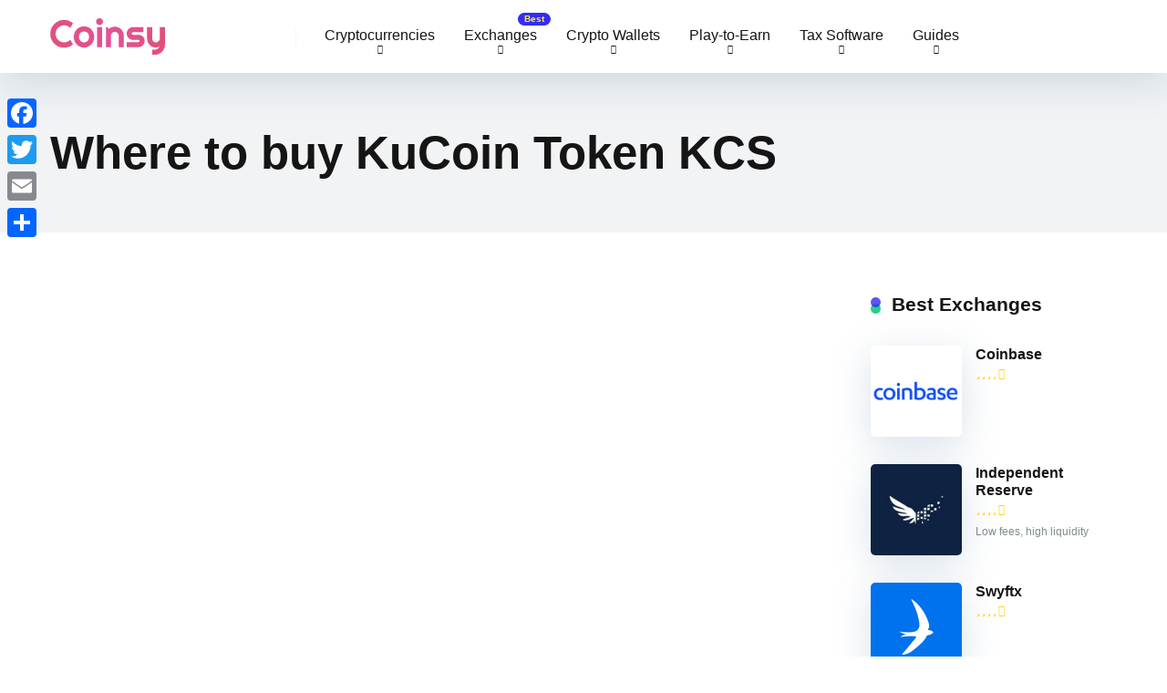

--- FILE ---
content_type: text/html; charset=UTF-8
request_url: https://coinsy.org/where-to-buy-kucoin-token-kcs/
body_size: 17501
content:
<!DOCTYPE html><html lang="en-US" prefix="og: https://ogp.me/ns#"><head><script data-no-optimize="1">var litespeed_docref=sessionStorage.getItem("litespeed_docref");litespeed_docref&&(Object.defineProperty(document,"referrer",{get:function(){return litespeed_docref}}),sessionStorage.removeItem("litespeed_docref"));</script> <meta charset="UTF-8" /><meta http-equiv="X-UA-Compatible" content="IE=edge" /><meta name="viewport" id="viewport" content="width=device-width, initial-scale=1.0, maximum-scale=5.0, minimum-scale=1.0, user-scalable=yes" /><title>Where to buy KuCoin Token KCS - Coinsy</title><meta name="robots" content="index, follow, max-snippet:-1, max-video-preview:-1, max-image-preview:large"/><link rel="canonical" href="https://coinsy.org/where-to-buy-kucoin-token-kcs/" /><meta property="og:locale" content="en_US" /><meta property="og:type" content="article" /><meta property="og:title" content="Where to buy KuCoin Token KCS - Coinsy" /><meta property="og:url" content="https://coinsy.org/where-to-buy-kucoin-token-kcs/" /><meta property="og:site_name" content="Coinsy" /><meta property="og:updated_time" content="2021-10-16T04:05:38+00:00" /><meta property="article:published_time" content="2021-10-16T04:05:11+00:00" /><meta property="article:modified_time" content="2021-10-16T04:05:38+00:00" /><meta name="twitter:card" content="summary_large_image" /><meta name="twitter:title" content="Where to buy KuCoin Token KCS - Coinsy" /><meta name="twitter:label1" content="Time to read" /><meta name="twitter:data1" content="Less than a minute" /> <script type="application/ld+json" class="rank-math-schema">{"@context":"https://schema.org","@graph":[{"@type":["Person","Organization"],"@id":"https://coinsy.org/#person","name":"CoinMaximus","logo":{"@type":"ImageObject","@id":"https://coinsy.org/#logo","url":"https://coinsy.org/wp-content/uploads/2023/09/Coinsy.svg","contentUrl":"https://coinsy.org/wp-content/uploads/2023/09/Coinsy.svg","caption":"CoinMaximus","inLanguage":"en-US"},"image":{"@type":"ImageObject","@id":"https://coinsy.org/#logo","url":"https://coinsy.org/wp-content/uploads/2023/09/Coinsy.svg","contentUrl":"https://coinsy.org/wp-content/uploads/2023/09/Coinsy.svg","caption":"CoinMaximus","inLanguage":"en-US"}},{"@type":"WebSite","@id":"https://coinsy.org/#website","url":"https://coinsy.org","name":"CoinMaximus","publisher":{"@id":"https://coinsy.org/#person"},"inLanguage":"en-US"},{"@type":"BreadcrumbList","@id":"https://coinsy.org/where-to-buy-kucoin-token-kcs/#breadcrumb","itemListElement":[{"@type":"ListItem","position":"1","item":{"@id":"https://coinsy.org","name":"Home"}},{"@type":"ListItem","position":"2","item":{"@id":"https://coinsy.org/where-to-buy-kucoin-token-kcs/","name":"Where to buy KuCoin Token KCS"}}]},{"@type":"WebPage","@id":"https://coinsy.org/where-to-buy-kucoin-token-kcs/#webpage","url":"https://coinsy.org/where-to-buy-kucoin-token-kcs/","name":"Where to buy KuCoin Token KCS - Coinsy","datePublished":"2021-10-16T04:05:11+00:00","dateModified":"2021-10-16T04:05:38+00:00","isPartOf":{"@id":"https://coinsy.org/#website"},"inLanguage":"en-US","breadcrumb":{"@id":"https://coinsy.org/where-to-buy-kucoin-token-kcs/#breadcrumb"}},{"@type":"Person","@id":"https://coinsy.org/author/tim/","name":"tim","url":"https://coinsy.org/author/tim/","image":{"@type":"ImageObject","@id":"https://secure.gravatar.com/avatar/28ec393f6cdb1831bc241a04032286e6253e89472d18614d94df063735a186d4?s=96&amp;d=mm&amp;r=g","url":"https://secure.gravatar.com/avatar/28ec393f6cdb1831bc241a04032286e6253e89472d18614d94df063735a186d4?s=96&amp;d=mm&amp;r=g","caption":"tim","inLanguage":"en-US"}},{"@type":"Article","headline":"Where to buy KuCoin Token KCS - Coinsy","datePublished":"2021-10-16T04:05:11+00:00","dateModified":"2021-10-16T04:05:38+00:00","author":{"@id":"https://coinsy.org/author/tim/","name":"tim"},"publisher":{"@id":"https://coinsy.org/#person"},"name":"Where to buy KuCoin Token KCS - Coinsy","@id":"https://coinsy.org/where-to-buy-kucoin-token-kcs/#richSnippet","isPartOf":{"@id":"https://coinsy.org/where-to-buy-kucoin-token-kcs/#webpage"},"inLanguage":"en-US","mainEntityOfPage":{"@id":"https://coinsy.org/where-to-buy-kucoin-token-kcs/#webpage"}}]}</script> <link rel='dns-prefetch' href='//static.addtoany.com' /><link rel='dns-prefetch' href='//kit.fontawesome.com' /><link rel='dns-prefetch' href='//stats.wp.com' /><link rel='dns-prefetch' href='//fonts.googleapis.com' /><link rel='preconnect' href='//i0.wp.com' /><link rel="alternate" type="application/rss+xml" title="Coinsy &raquo; Feed" href="https://coinsy.org/feed/" /><link rel="alternate" type="application/rss+xml" title="Coinsy &raquo; Comments Feed" href="https://coinsy.org/comments/feed/" /><link rel="alternate" title="oEmbed (JSON)" type="application/json+oembed" href="https://coinsy.org/wp-json/oembed/1.0/embed?url=https%3A%2F%2Fcoinsy.org%2Fwhere-to-buy-kucoin-token-kcs%2F" /><link rel="alternate" title="oEmbed (XML)" type="text/xml+oembed" href="https://coinsy.org/wp-json/oembed/1.0/embed?url=https%3A%2F%2Fcoinsy.org%2Fwhere-to-buy-kucoin-token-kcs%2F&#038;format=xml" /><style id='wp-img-auto-sizes-contain-inline-css' type='text/css'>img:is([sizes=auto i],[sizes^="auto," i]){contain-intrinsic-size:3000px 1500px}
/*# sourceURL=wp-img-auto-sizes-contain-inline-css */</style><link data-optimized="2" rel="stylesheet" href="https://coinsy.org/wp-content/litespeed/css/ffc666ad903db4b8e9af6eb96ed33063.css?ver=fa10d" /><style id='wp-emoji-styles-inline-css' type='text/css'>img.wp-smiley, img.emoji {
		display: inline !important;
		border: none !important;
		box-shadow: none !important;
		height: 1em !important;
		width: 1em !important;
		margin: 0 0.07em !important;
		vertical-align: -0.1em !important;
		background: none !important;
		padding: 0 !important;
	}
/*# sourceURL=wp-emoji-styles-inline-css */</style><style id='wp-block-heading-inline-css' type='text/css'>h1:where(.wp-block-heading).has-background,h2:where(.wp-block-heading).has-background,h3:where(.wp-block-heading).has-background,h4:where(.wp-block-heading).has-background,h5:where(.wp-block-heading).has-background,h6:where(.wp-block-heading).has-background{padding:1.25em 2.375em}h1.has-text-align-left[style*=writing-mode]:where([style*=vertical-lr]),h1.has-text-align-right[style*=writing-mode]:where([style*=vertical-rl]),h2.has-text-align-left[style*=writing-mode]:where([style*=vertical-lr]),h2.has-text-align-right[style*=writing-mode]:where([style*=vertical-rl]),h3.has-text-align-left[style*=writing-mode]:where([style*=vertical-lr]),h3.has-text-align-right[style*=writing-mode]:where([style*=vertical-rl]),h4.has-text-align-left[style*=writing-mode]:where([style*=vertical-lr]),h4.has-text-align-right[style*=writing-mode]:where([style*=vertical-rl]),h5.has-text-align-left[style*=writing-mode]:where([style*=vertical-lr]),h5.has-text-align-right[style*=writing-mode]:where([style*=vertical-rl]),h6.has-text-align-left[style*=writing-mode]:where([style*=vertical-lr]),h6.has-text-align-right[style*=writing-mode]:where([style*=vertical-rl]){rotate:180deg}
/*# sourceURL=https://coinsy.org/wp-includes/blocks/heading/style.min.css */</style><style id='wp-block-paragraph-inline-css' type='text/css'>.is-small-text{font-size:.875em}.is-regular-text{font-size:1em}.is-large-text{font-size:2.25em}.is-larger-text{font-size:3em}.has-drop-cap:not(:focus):first-letter{float:left;font-size:8.4em;font-style:normal;font-weight:100;line-height:.68;margin:.05em .1em 0 0;text-transform:uppercase}body.rtl .has-drop-cap:not(:focus):first-letter{float:none;margin-left:.1em}p.has-drop-cap.has-background{overflow:hidden}:root :where(p.has-background){padding:1.25em 2.375em}:where(p.has-text-color:not(.has-link-color)) a{color:inherit}p.has-text-align-left[style*="writing-mode:vertical-lr"],p.has-text-align-right[style*="writing-mode:vertical-rl"]{rotate:180deg}
/*# sourceURL=https://coinsy.org/wp-includes/blocks/paragraph/style.min.css */</style><style id='wp-block-separator-inline-css' type='text/css'>@charset "UTF-8";.wp-block-separator{border:none;border-top:2px solid}:root :where(.wp-block-separator.is-style-dots){height:auto;line-height:1;text-align:center}:root :where(.wp-block-separator.is-style-dots):before{color:currentColor;content:"···";font-family:serif;font-size:1.5em;letter-spacing:2em;padding-left:2em}.wp-block-separator.is-style-dots{background:none!important;border:none!important}
/*# sourceURL=https://coinsy.org/wp-includes/blocks/separator/style.min.css */</style><style id='global-styles-inline-css' type='text/css'>:root{--wp--preset--aspect-ratio--square: 1;--wp--preset--aspect-ratio--4-3: 4/3;--wp--preset--aspect-ratio--3-4: 3/4;--wp--preset--aspect-ratio--3-2: 3/2;--wp--preset--aspect-ratio--2-3: 2/3;--wp--preset--aspect-ratio--16-9: 16/9;--wp--preset--aspect-ratio--9-16: 9/16;--wp--preset--color--black: #000000;--wp--preset--color--cyan-bluish-gray: #abb8c3;--wp--preset--color--white: #ffffff;--wp--preset--color--pale-pink: #f78da7;--wp--preset--color--vivid-red: #cf2e2e;--wp--preset--color--luminous-vivid-orange: #ff6900;--wp--preset--color--luminous-vivid-amber: #fcb900;--wp--preset--color--light-green-cyan: #7bdcb5;--wp--preset--color--vivid-green-cyan: #00d084;--wp--preset--color--pale-cyan-blue: #8ed1fc;--wp--preset--color--vivid-cyan-blue: #0693e3;--wp--preset--color--vivid-purple: #9b51e0;--wp--preset--color--mercury-main: #23d288;--wp--preset--color--mercury-second: #342df1;--wp--preset--color--mercury-white: #fff;--wp--preset--color--mercury-gray: #263238;--wp--preset--color--mercury-emerald: #2edd6c;--wp--preset--color--mercury-alizarin: #e74c3c;--wp--preset--color--mercury-wisteria: #8e44ad;--wp--preset--color--mercury-peter-river: #3498db;--wp--preset--color--mercury-clouds: #ecf0f1;--wp--preset--gradient--vivid-cyan-blue-to-vivid-purple: linear-gradient(135deg,rgb(6,147,227) 0%,rgb(155,81,224) 100%);--wp--preset--gradient--light-green-cyan-to-vivid-green-cyan: linear-gradient(135deg,rgb(122,220,180) 0%,rgb(0,208,130) 100%);--wp--preset--gradient--luminous-vivid-amber-to-luminous-vivid-orange: linear-gradient(135deg,rgb(252,185,0) 0%,rgb(255,105,0) 100%);--wp--preset--gradient--luminous-vivid-orange-to-vivid-red: linear-gradient(135deg,rgb(255,105,0) 0%,rgb(207,46,46) 100%);--wp--preset--gradient--very-light-gray-to-cyan-bluish-gray: linear-gradient(135deg,rgb(238,238,238) 0%,rgb(169,184,195) 100%);--wp--preset--gradient--cool-to-warm-spectrum: linear-gradient(135deg,rgb(74,234,220) 0%,rgb(151,120,209) 20%,rgb(207,42,186) 40%,rgb(238,44,130) 60%,rgb(251,105,98) 80%,rgb(254,248,76) 100%);--wp--preset--gradient--blush-light-purple: linear-gradient(135deg,rgb(255,206,236) 0%,rgb(152,150,240) 100%);--wp--preset--gradient--blush-bordeaux: linear-gradient(135deg,rgb(254,205,165) 0%,rgb(254,45,45) 50%,rgb(107,0,62) 100%);--wp--preset--gradient--luminous-dusk: linear-gradient(135deg,rgb(255,203,112) 0%,rgb(199,81,192) 50%,rgb(65,88,208) 100%);--wp--preset--gradient--pale-ocean: linear-gradient(135deg,rgb(255,245,203) 0%,rgb(182,227,212) 50%,rgb(51,167,181) 100%);--wp--preset--gradient--electric-grass: linear-gradient(135deg,rgb(202,248,128) 0%,rgb(113,206,126) 100%);--wp--preset--gradient--midnight: linear-gradient(135deg,rgb(2,3,129) 0%,rgb(40,116,252) 100%);--wp--preset--font-size--small: 13px;--wp--preset--font-size--medium: 20px;--wp--preset--font-size--large: 36px;--wp--preset--font-size--x-large: 42px;--wp--preset--spacing--20: 0.44rem;--wp--preset--spacing--30: 0.67rem;--wp--preset--spacing--40: 1rem;--wp--preset--spacing--50: 1.5rem;--wp--preset--spacing--60: 2.25rem;--wp--preset--spacing--70: 3.38rem;--wp--preset--spacing--80: 5.06rem;--wp--preset--shadow--natural: 6px 6px 9px rgba(0, 0, 0, 0.2);--wp--preset--shadow--deep: 12px 12px 50px rgba(0, 0, 0, 0.4);--wp--preset--shadow--sharp: 6px 6px 0px rgba(0, 0, 0, 0.2);--wp--preset--shadow--outlined: 6px 6px 0px -3px rgb(255, 255, 255), 6px 6px rgb(0, 0, 0);--wp--preset--shadow--crisp: 6px 6px 0px rgb(0, 0, 0);}:where(.is-layout-flex){gap: 0.5em;}:where(.is-layout-grid){gap: 0.5em;}body .is-layout-flex{display: flex;}.is-layout-flex{flex-wrap: wrap;align-items: center;}.is-layout-flex > :is(*, div){margin: 0;}body .is-layout-grid{display: grid;}.is-layout-grid > :is(*, div){margin: 0;}:where(.wp-block-columns.is-layout-flex){gap: 2em;}:where(.wp-block-columns.is-layout-grid){gap: 2em;}:where(.wp-block-post-template.is-layout-flex){gap: 1.25em;}:where(.wp-block-post-template.is-layout-grid){gap: 1.25em;}.has-black-color{color: var(--wp--preset--color--black) !important;}.has-cyan-bluish-gray-color{color: var(--wp--preset--color--cyan-bluish-gray) !important;}.has-white-color{color: var(--wp--preset--color--white) !important;}.has-pale-pink-color{color: var(--wp--preset--color--pale-pink) !important;}.has-vivid-red-color{color: var(--wp--preset--color--vivid-red) !important;}.has-luminous-vivid-orange-color{color: var(--wp--preset--color--luminous-vivid-orange) !important;}.has-luminous-vivid-amber-color{color: var(--wp--preset--color--luminous-vivid-amber) !important;}.has-light-green-cyan-color{color: var(--wp--preset--color--light-green-cyan) !important;}.has-vivid-green-cyan-color{color: var(--wp--preset--color--vivid-green-cyan) !important;}.has-pale-cyan-blue-color{color: var(--wp--preset--color--pale-cyan-blue) !important;}.has-vivid-cyan-blue-color{color: var(--wp--preset--color--vivid-cyan-blue) !important;}.has-vivid-purple-color{color: var(--wp--preset--color--vivid-purple) !important;}.has-black-background-color{background-color: var(--wp--preset--color--black) !important;}.has-cyan-bluish-gray-background-color{background-color: var(--wp--preset--color--cyan-bluish-gray) !important;}.has-white-background-color{background-color: var(--wp--preset--color--white) !important;}.has-pale-pink-background-color{background-color: var(--wp--preset--color--pale-pink) !important;}.has-vivid-red-background-color{background-color: var(--wp--preset--color--vivid-red) !important;}.has-luminous-vivid-orange-background-color{background-color: var(--wp--preset--color--luminous-vivid-orange) !important;}.has-luminous-vivid-amber-background-color{background-color: var(--wp--preset--color--luminous-vivid-amber) !important;}.has-light-green-cyan-background-color{background-color: var(--wp--preset--color--light-green-cyan) !important;}.has-vivid-green-cyan-background-color{background-color: var(--wp--preset--color--vivid-green-cyan) !important;}.has-pale-cyan-blue-background-color{background-color: var(--wp--preset--color--pale-cyan-blue) !important;}.has-vivid-cyan-blue-background-color{background-color: var(--wp--preset--color--vivid-cyan-blue) !important;}.has-vivid-purple-background-color{background-color: var(--wp--preset--color--vivid-purple) !important;}.has-black-border-color{border-color: var(--wp--preset--color--black) !important;}.has-cyan-bluish-gray-border-color{border-color: var(--wp--preset--color--cyan-bluish-gray) !important;}.has-white-border-color{border-color: var(--wp--preset--color--white) !important;}.has-pale-pink-border-color{border-color: var(--wp--preset--color--pale-pink) !important;}.has-vivid-red-border-color{border-color: var(--wp--preset--color--vivid-red) !important;}.has-luminous-vivid-orange-border-color{border-color: var(--wp--preset--color--luminous-vivid-orange) !important;}.has-luminous-vivid-amber-border-color{border-color: var(--wp--preset--color--luminous-vivid-amber) !important;}.has-light-green-cyan-border-color{border-color: var(--wp--preset--color--light-green-cyan) !important;}.has-vivid-green-cyan-border-color{border-color: var(--wp--preset--color--vivid-green-cyan) !important;}.has-pale-cyan-blue-border-color{border-color: var(--wp--preset--color--pale-cyan-blue) !important;}.has-vivid-cyan-blue-border-color{border-color: var(--wp--preset--color--vivid-cyan-blue) !important;}.has-vivid-purple-border-color{border-color: var(--wp--preset--color--vivid-purple) !important;}.has-vivid-cyan-blue-to-vivid-purple-gradient-background{background: var(--wp--preset--gradient--vivid-cyan-blue-to-vivid-purple) !important;}.has-light-green-cyan-to-vivid-green-cyan-gradient-background{background: var(--wp--preset--gradient--light-green-cyan-to-vivid-green-cyan) !important;}.has-luminous-vivid-amber-to-luminous-vivid-orange-gradient-background{background: var(--wp--preset--gradient--luminous-vivid-amber-to-luminous-vivid-orange) !important;}.has-luminous-vivid-orange-to-vivid-red-gradient-background{background: var(--wp--preset--gradient--luminous-vivid-orange-to-vivid-red) !important;}.has-very-light-gray-to-cyan-bluish-gray-gradient-background{background: var(--wp--preset--gradient--very-light-gray-to-cyan-bluish-gray) !important;}.has-cool-to-warm-spectrum-gradient-background{background: var(--wp--preset--gradient--cool-to-warm-spectrum) !important;}.has-blush-light-purple-gradient-background{background: var(--wp--preset--gradient--blush-light-purple) !important;}.has-blush-bordeaux-gradient-background{background: var(--wp--preset--gradient--blush-bordeaux) !important;}.has-luminous-dusk-gradient-background{background: var(--wp--preset--gradient--luminous-dusk) !important;}.has-pale-ocean-gradient-background{background: var(--wp--preset--gradient--pale-ocean) !important;}.has-electric-grass-gradient-background{background: var(--wp--preset--gradient--electric-grass) !important;}.has-midnight-gradient-background{background: var(--wp--preset--gradient--midnight) !important;}.has-small-font-size{font-size: var(--wp--preset--font-size--small) !important;}.has-medium-font-size{font-size: var(--wp--preset--font-size--medium) !important;}.has-large-font-size{font-size: var(--wp--preset--font-size--large) !important;}.has-x-large-font-size{font-size: var(--wp--preset--font-size--x-large) !important;}
/*# sourceURL=global-styles-inline-css */</style><style id='classic-theme-styles-inline-css' type='text/css'>/*! This file is auto-generated */
.wp-block-button__link{color:#fff;background-color:#32373c;border-radius:9999px;box-shadow:none;text-decoration:none;padding:calc(.667em + 2px) calc(1.333em + 2px);font-size:1.125em}.wp-block-file__button{background:#32373c;color:#fff;text-decoration:none}
/*# sourceURL=/wp-includes/css/classic-themes.min.css */</style><style id='mercury-style-inline-css' type='text/css'>/* Main Color */

.has-mercury-main-color,
.home-page .textwidget a:hover,
.space-header-2-top-soc a:hover,
.space-header-menu ul.main-menu li a:hover,
.space-header-menu ul.main-menu li:hover a,
.space-header-2-nav ul.main-menu li a:hover,
.space-header-2-nav ul.main-menu li:hover a,
.space-page-content a:hover,
.space-pros-cons ul li a:hover,
.space-pros-cons ol li a:hover,
.space-companies-2-archive-item-desc a:hover,
.space-organizations-3-archive-item-terms-ins a:hover,
.space-organizations-7-archive-item-terms a:hover,
.space-organizations-8-archive-item-terms a:hover,
.space-comments-form-box p.comment-notes span.required,
form.comment-form p.comment-notes span.required {
	color: #23d288;
}

input[type="submit"],
.has-mercury-main-background-color,
.space-block-title span:after,
.space-widget-title span:after,
.space-companies-archive-item-button a,
.space-companies-sidebar-item-button a,
.space-organizations-3-archive-item-count,
.space-organizations-3-archive-item-count-2,
.space-units-archive-item-button a,
.space-units-sidebar-item-button a,
.space-aces-single-offer-info-button-ins a,
.space-offers-archive-item-button a,
.home-page .widget_mc4wp_form_widget .space-widget-title::after,
.space-content-section .widget_mc4wp_form_widget .space-widget-title::after {
	background-color: #23d288;
}

.space-header-menu ul.main-menu li a:hover,
.space-header-menu ul.main-menu li:hover a,
.space-header-2-nav ul.main-menu li a:hover,
.space-header-2-nav ul.main-menu li:hover a {
	border-bottom: 2px solid #23d288;
}
.space-header-2-top-soc a:hover {
	border: 1px solid #23d288;
}
.space-companies-archive-item-button a:hover,
.space-units-archive-item-button a:hover,
.space-offers-archive-item-button a:hover,
.space-aces-single-offer-info-button-ins a:hover {
    box-shadow: 0px 8px 30px 0px rgba(35,210,136, 0.60) !important;
}

/* Second Color */

.has-mercury-second-color,
.space-page-content a,
.space-pros-cons ul li a,
.space-pros-cons ol li a,
.space-page-content ul li:before,
.home-page .textwidget ul li:before,
.space-widget ul li a:hover,
.space-page-content ul.space-mark li:before,
.home-page .textwidget a,
#recentcomments li a:hover,
#recentcomments li span.comment-author-link a:hover,
h3.comment-reply-title small a,
.space-shortcode-wrap .space-companies-sidebar-item-title p a,
.space-companies-sidebar-2-item-desc a,
.space-companies-sidebar-item-title p a,
.space-companies-archive-item-short-desc a,
.space-companies-2-archive-item-desc a,
.space-organizations-3-archive-item-terms-ins a,
.space-organizations-7-archive-item-terms a,
.space-organizations-8-archive-item-terms a,
.space-organization-content-info a,
.space-organization-style-2-calltoaction-text-ins a,
.space-organization-details-item-title span,
.space-organization-style-2-ratings-all-item-value i,
.space-organization-style-2-calltoaction-text-ins a,
.space-organization-content-short-desc a,
.space-organization-header-short-desc a,
.space-organization-content-rating-stars i,
.space-organization-content-rating-overall .star-rating .star,
.space-companies-archive-item-rating .star-rating .star,
.space-organization-content-logo-stars i,
.space-organization-content-logo-stars .star-rating .star,
.space-companies-2-archive-item-rating .star-rating .star,
.space-organizations-3-archive-item-rating-box .star-rating .star,
.space-organizations-4-archive-item-title .star-rating .star,
.space-companies-sidebar-2-item-rating .star-rating .star,
.space-comments-list-item-date a.comment-reply-link,
.space-categories-list-box ul li a,
.space-news-10-item-category a,
.small .space-news-11-item-category a,
#scrolltop,
.widget_mc4wp_form_widget .mc4wp-response a,
.space-header-height.dark .space-header-menu ul.main-menu li a:hover,
.space-header-height.dark .space-header-menu ul.main-menu li:hover a,
.space-header-2-height.dark .space-header-2-nav ul.main-menu li a:hover,
.space-header-2-height.dark .space-header-2-nav ul.main-menu li:hover a,
.space-header-2-height.dark .space-header-2-top-soc a:hover,
.space-organization-header-logo-rating i {
	color: #342df1;
}

.space-title-box-category a,
.has-mercury-second-background-color,
.space-organization-details-item-links a:hover,
.space-news-2-small-item-img-category a,
.space-news-2-item-big-box-category span,
.space-block-title span:before,
.space-widget-title span:before,
.space-news-4-item.small-news-block .space-news-4-item-img-category a,
.space-news-4-item.big-news-block .space-news-4-item-top-category span,
.space-news-6-item-top-category span,
.space-news-7-item-category span,
.space-news-3-item-img-category a,
.space-news-8-item-title-category span,
.space-news-9-item-info-category span,
.space-archive-loop-item-img-category a,
.space-organizations-3-archive-item:first-child .space-organizations-3-archive-item-count,
.space-organizations-3-archive-item:first-child .space-organizations-3-archive-item-count-2,
.space-single-offer.space-dark-style .space-aces-single-offer-info-button-ins a,
.space-offers-archive-item.space-dark-style .space-offers-archive-item-button a,
nav.pagination a,
nav.comments-pagination a,
nav.pagination-post a span.page-number,
.widget_tag_cloud a,
.space-footer-top-age span.age-limit,
.space-footer-top-soc a:hover,
.home-page .widget_mc4wp_form_widget .mc4wp-form-fields .space-subscribe-filds button,
.space-content-section .widget_mc4wp_form_widget .mc4wp-form-fields .space-subscribe-filds button {
	background-color: #342df1;
}

.space-footer-top-soc a:hover,
.space-header-2-height.dark .space-header-2-top-soc a:hover,
.space-categories-list-box ul li a {
	border: 1px solid #342df1;
}

.space-header-height.dark .space-header-menu ul.main-menu li a:hover,
.space-header-height.dark .space-header-menu ul.main-menu li:hover a,
.space-header-2-height.dark .space-header-2-nav ul.main-menu li a:hover,
.space-header-2-height.dark .space-header-2-nav ul.main-menu li:hover a {
	border-bottom: 2px solid #342df1;
}

.space-offers-archive-item.space-dark-style .space-offers-archive-item-button a:hover,
.space-single-offer.space-dark-style .space-aces-single-offer-info-button-ins a:hover {
    box-shadow: 0px 8px 30px 0px rgba(52,45,241, 0.60) !important;
}

.space-text-gradient {
	background: #23d288;
	background: -webkit-linear-gradient(to right, #23d288 0%, #342df1 100%);
	background: -moz-linear-gradient(to right, #23d288 0%, #342df1 100%);
	background: linear-gradient(to right, #23d288 0%, #342df1 100%);
}

/* Stars Color */

.star,
.fa-star {
	color: #ffd32a!important;
}

.space-rating-star-background {
	background-color: #ffd32a;
}

/* Custom header layout colors */

/* --- Header #1 Style --- */

.space-header-height .space-header-wrap {
	background-color: #ffffff;
}
.space-header-height .space-header-top,
.space-header-height .space-header-logo-ins:after {
	background-color: #f5f6fa;
}
.space-header-height .space-header-top-soc a,
.space-header-height .space-header-top-menu ul li a {
	color: #7f8c8d;
}
.space-header-height .space-header-top-soc a:hover ,
.space-header-height .space-header-top-menu ul li a:hover {
	color: #151515;
}
.space-header-height .space-header-logo a {
	color: #ffffff;
}
.space-header-height .space-header-logo span {
	color: #dbdbdb;
}
.space-header-height .space-header-menu ul.main-menu li,
.space-header-height .space-header-menu ul.main-menu li a,
.space-header-height .space-header-search {
	color: #151515;
}
.space-header-height .space-mobile-menu-icon div {
	background-color: #151515;
}
.space-header-height .space-header-menu ul.main-menu li a:hover,
.space-header-height .space-header-menu ul.main-menu li:hover a {
	color: #939ffe;
	border-bottom: 2px solid #939ffe;
}

.space-header-height .space-header-menu ul.main-menu li ul.sub-menu {
	background-color: #ffffff;
}

.space-header-height .space-header-menu ul.main-menu li ul.sub-menu li.menu-item-has-children:after,
.space-header-height .space-header-menu ul.main-menu li ul.sub-menu li a {
	color: #34495e;
	border-bottom: 1px solid transparent;
}
.space-header-height .space-header-menu ul.main-menu li ul.sub-menu li a:hover {
	border-bottom: 1px solid transparent;
	color: #b2bec3;
	text-decoration: none;
}

/* --- Header #2 Style --- */

.space-header-2-height .space-header-2-wrap,
.space-header-2-height .space-header-2-wrap.fixed .space-header-2-nav {
	background-color: #ffffff;
}
.space-header-2-height .space-header-2-top-ins {
	border-bottom: 1px solid #f5f6fa;
}
.space-header-2-height .space-header-2-top-soc a,
.space-header-2-height .space-header-search {
	color: #7f8c8d;
}
.space-header-2-height .space-header-2-top-soc a {
	border: 1px solid #7f8c8d;
}
.space-header-2-height .space-mobile-menu-icon div {
	background-color: #7f8c8d;
}
.space-header-2-height .space-header-2-top-soc a:hover {
	color: #151515;
	border: 1px solid #151515;
}
.space-header-2-height .space-header-2-top-logo a {
	color: #ffffff;
}
.space-header-2-height .space-header-2-top-logo span {
	color: #dbdbdb;
}
.space-header-2-height .space-header-2-nav ul.main-menu li,
.space-header-2-height .space-header-2-nav ul.main-menu li a {
	color: #151515;
}
.space-header-2-height .space-header-2-nav ul.main-menu li a:hover,
.space-header-2-height .space-header-2-nav ul.main-menu li:hover a {
	color: #939ffe;
	border-bottom: 2px solid #939ffe;
}
.space-header-2-height .space-header-2-nav ul.main-menu li ul.sub-menu {
	background-color: #ffffff;
}
.space-header-2-height .space-header-2-nav ul.main-menu li ul.sub-menu li a,
.space-header-2-height .space-header-2-nav ul.main-menu li ul.sub-menu li.menu-item-has-children:after {
	color: #34495e;
	border-bottom: 1px solid transparent;
}
.space-header-2-height .space-header-2-nav ul.main-menu li ul.sub-menu li a:hover {
	border-bottom: 1px solid transparent;
	color: #b2bec3;
	text-decoration: none;
}

/* --- Mobile Menu Style --- */

.space-mobile-menu .space-mobile-menu-block {
	background-color: #ffffff;
}
.space-mobile-menu .space-mobile-menu-copy {
	border-top: 1px solid #f5f6fa;
}
.space-mobile-menu .space-mobile-menu-copy {
	color: #7f8c8d;
}
.space-mobile-menu .space-mobile-menu-copy a {
	color: #7f8c8d;
}
.space-mobile-menu .space-mobile-menu-copy a:hover {
	color: #151515;
}
.space-mobile-menu .space-mobile-menu-header a {
	color: #ffffff;
}
.space-mobile-menu .space-mobile-menu-header span {
	color: #dbdbdb;
}
.space-mobile-menu .space-mobile-menu-list ul li {
	color: #151515;
}
.space-mobile-menu .space-mobile-menu-list ul li a {
	color: #151515;
}
.space-mobile-menu .space-close-icon .to-right,
.space-mobile-menu .space-close-icon .to-left {
	background-color: #151515;
}

/* --- New - Label for the main menu items --- */

ul.main-menu > li.new > a:before,
.space-mobile-menu-list > ul > li.new:before {
	content: "New";
    color: #fff029;
    background-color: #342df1;
}

/* --- Best - Label for the main menu items --- */

ul.main-menu > li.best > a:before,
.space-mobile-menu-list > ul > li.best:before {
	content: "Best";
    color: #fff029;
    background-color: #342df1;
}

/* --- Hot - Label for the main menu items --- */

ul.main-menu > li.hot > a:before,
.space-mobile-menu-list > ul > li.hot:before {
	content: "Hot";
    color: #fff029;
    background-color: #342df1;
}

/* --- Top - Label for the main menu items --- */

ul.main-menu > li.top > a:before,
.space-mobile-menu-list > ul > li.top:before {
	content: "Top";
    color: #fff029;
    background-color: #342df1;
}

/* --- Fair - Label for the main menu items --- */

ul.main-menu > li.fair > a:before,
.space-mobile-menu-list > ul > li.fair:before {
	content: "Fair";
    color: #ffffff;
    background-color: #8c14fc;
}

/* Play Now - The button color */

.space-organization-content-button a,
.space-unit-content-button a,
.space-organizations-3-archive-item-button-ins a,
.space-organizations-4-archive-item-button-two-ins a,
.space-shortcode-wrap .space-organizations-3-archive-item-button-ins a,
.space-shortcode-wrap .space-organizations-4-archive-item-button-two-ins a {
    color: #ffffff !important;
    background-color: #23d288 !important;
}

.space-organization-content-button a:hover,
.space-unit-content-button a:hover,
.space-organizations-3-archive-item-button-ins a:hover,
.space-organizations-4-archive-item-button-two-ins a:hover {
    box-shadow: 0px 0px 15px 0px rgba(35,210,136, 0.55) !important;
}

.space-organization-header-button a.space-style-2-button,
.space-organization-style-2-calltoaction-button-ins a.space-calltoaction-button,
.space-style-3-organization-header-button a.space-style-3-button,
.space-organizations-7-archive-item-button-two a,
.space-organizations-8-archive-item-button-two a,
.space-organization-float-bar-button-wrap a {
    color: #ffffff !important;
    background-color: #23d288 !important;
    box-shadow: 0px 5px 15px 0px rgba(35,210,136, 0.55) !important;
}
.space-organization-header-button a.space-style-2-button:hover,
.space-organization-style-2-calltoaction-button-ins a.space-calltoaction-button:hover,
.space-style-3-organization-header-button a.space-style-3-button:hover,
.space-organizations-7-archive-item-button-two a:hover,
.space-organizations-8-archive-item-button-two a:hover,
.space-organization-float-bar-button-wrap a:hover {
    box-shadow: 0px 5px 15px 0px rgba(35,210,136, 0) !important;
}

.space-organizations-5-archive-item-button1 a,
.space-organizations-6-archive-item-button1 a,
.space-units-2-archive-item-button1 a,
.space-units-3-archive-item-button1 a {
    color: #ffffff !important;
    background-color: #23d288 !important;
    box-shadow: 0px 10px 15px 0px rgba(35,210,136, 0.5) !important;
}
.space-organizations-5-archive-item-button1 a:hover,
.space-organizations-6-archive-item-button1 a:hover,
.space-units-2-archive-item-button1 a:hover,
.space-units-3-archive-item-button1 a:hover {
    box-shadow: 0px 10px 15px 0px rgba(35,210,136, 0) !important;
}

/* Read Review - The button color */

.space-organizations-3-archive-item-button-ins a:last-child,
.space-organizations-4-archive-item-button-one-ins a,
.space-shortcode-wrap .space-organizations-4-archive-item-button-one-ins a {
    color: #ffffff !important;
    background-color: #7f8c8d !important;
}

.space-organizations-3-archive-item-button-ins a:last-child:hover,
.space-organizations-4-archive-item-button-one-ins a:hover {
    box-shadow: 0px 0px 15px 0px rgba(127,140,141, 0.55) !important;
}
/*# sourceURL=mercury-style-inline-css */</style><style id='addtoany-inline-css' type='text/css'>@media screen and (max-width:980px){
.a2a_floating_style.a2a_vertical_style{display:none;}
}
/*# sourceURL=addtoany-inline-css */</style> <script id="addtoany-core-js-before" type="litespeed/javascript">window.a2a_config=window.a2a_config||{};a2a_config.callbacks=[];a2a_config.overlays=[];a2a_config.templates={}</script> <script type="text/javascript" defer src="https://static.addtoany.com/menu/page.js" id="addtoany-core-js"></script> <script type="litespeed/javascript" data-src="https://coinsy.org/wp-includes/js/jquery/jquery.min.js?ver=3.7.1" id="jquery-core-js"></script> <link rel="https://api.w.org/" href="https://coinsy.org/wp-json/" /><link rel="alternate" title="JSON" type="application/json" href="https://coinsy.org/wp-json/wp/v2/pages/1465" /><link rel="EditURI" type="application/rsd+xml" title="RSD" href="https://coinsy.org/xmlrpc.php?rsd" /><meta name="generator" content="WordPress 6.9" /><link rel='shortlink' href='https://coinsy.org/?p=1465' /><style>img#wpstats{display:none}</style><meta name="theme-color" content="#f5f6fa" /><meta name="msapplication-navbutton-color" content="#f5f6fa" /><meta name="apple-mobile-web-app-status-bar-style" content="#f5f6fa" /><meta name="generator" content="Elementor 3.33.0; features: additional_custom_breakpoints; settings: css_print_method-external, google_font-enabled, font_display-auto"><style>.e-con.e-parent:nth-of-type(n+4):not(.e-lazyloaded):not(.e-no-lazyload),
				.e-con.e-parent:nth-of-type(n+4):not(.e-lazyloaded):not(.e-no-lazyload) * {
					background-image: none !important;
				}
				@media screen and (max-height: 1024px) {
					.e-con.e-parent:nth-of-type(n+3):not(.e-lazyloaded):not(.e-no-lazyload),
					.e-con.e-parent:nth-of-type(n+3):not(.e-lazyloaded):not(.e-no-lazyload) * {
						background-image: none !important;
					}
				}
				@media screen and (max-height: 640px) {
					.e-con.e-parent:nth-of-type(n+2):not(.e-lazyloaded):not(.e-no-lazyload),
					.e-con.e-parent:nth-of-type(n+2):not(.e-lazyloaded):not(.e-no-lazyload) * {
						background-image: none !important;
					}
				}</style><meta name="bmi-version" content="2.0.0" /> <script defer id="bmip-js-inline-remove-js" type="litespeed/javascript">function objectToQueryString(obj){return Object.keys(obj).map(key=>key+'='+obj[key]).join('&')}
function globalBMIKeepAlive(){let xhr=new XMLHttpRequest();let data={action:"bmip_keepalive",token:"bmip",f:"refresh"};let url='https://coinsy.org/wp-admin/admin-ajax.php'+'?'+objectToQueryString(data);xhr.open('POST',url,!0);xhr.setRequestHeader("X-Requested-With","XMLHttpRequest");xhr.onreadystatechange=function(){if(xhr.readyState===4){let response;if(response=JSON.parse(xhr.responseText)){if(typeof response.status!='undefined'&&response.status==='success'){}else{}}}};xhr.send(JSON.stringify(data))}
document.querySelector('#bmip-js-inline-remove-js').remove()</script> <link rel="icon" href="https://i0.wp.com/coinsy.org/wp-content/uploads/2023/10/cropped-coinsy-favicon.png?fit=32%2C32&#038;ssl=1" sizes="32x32" /><link rel="icon" href="https://i0.wp.com/coinsy.org/wp-content/uploads/2023/10/cropped-coinsy-favicon.png?fit=192%2C192&#038;ssl=1" sizes="192x192" /><link rel="apple-touch-icon" href="https://i0.wp.com/coinsy.org/wp-content/uploads/2023/10/cropped-coinsy-favicon.png?fit=180%2C180&#038;ssl=1" /><meta name="msapplication-TileImage" content="https://i0.wp.com/coinsy.org/wp-content/uploads/2023/10/cropped-coinsy-favicon.png?resize=270%2C270&#038;ssl=1" /></head><body ontouchstart class="wp-singular page-template-default page page-id-1465 wp-custom-logo wp-theme-mercury elementor-default elementor-kit-6862"><div class="space-box relative"><div class="space-header-height relative "><div class="space-header-wrap space-header-float relative"><div class="space-header relative"><div class="space-header-ins space-wrapper relative"><div class="space-header-logo box-25 left relative"><div class="space-header-logo-ins relative">
<a href="https://coinsy.org/" title="Coinsy"><img data-lazyloaded="1" src="[data-uri]" width="126" height="40" data-src="https://coinsy.org/wp-content/uploads/2023/09/Coinsy.svg" class="attachment-mercury-custom-logo size-mercury-custom-logo" alt="Coinsy" decoding="async" /></a></div></div><div class="space-header-menu box-75 left relative"><ul id="menu-menu-1" class="main-menu"><li id="menu-item-7217" class="menu-item menu-item-type-custom menu-item-object-custom menu-item-has-children menu-item-7217"><a href="#">Cryptocurrencies</a><ul class="sub-menu"><li id="menu-item-7220" class="menu-item menu-item-type-custom menu-item-object-custom menu-item-has-children menu-item-7220"><a href="https://coinsy.org/btc/">Bitcoin</a><ul class="sub-menu"><li id="menu-item-543" class="menu-item menu-item-type-post_type menu-item-object-page menu-item-543"><a href="https://coinsy.org/btc/australia/">Australia</a></li><li id="menu-item-839" class="menu-item menu-item-type-post_type menu-item-object-page menu-item-839"><a href="https://coinsy.org/btc/canada/">Canada</a></li><li id="menu-item-1346" class="menu-item menu-item-type-post_type menu-item-object-page menu-item-1346"><a href="https://coinsy.org/btc/kenya/">Kenya</a></li><li id="menu-item-915" class="menu-item menu-item-type-post_type menu-item-object-page menu-item-915"><a href="https://coinsy.org/btc/nigeria/">Nigeria</a></li><li id="menu-item-7337" class="menu-item menu-item-type-post_type menu-item-object-page menu-item-7337"><a href="https://coinsy.org/btc/pakistan/">Pakistan</a></li><li id="menu-item-1221" class="menu-item menu-item-type-post_type menu-item-object-page menu-item-1221"><a href="https://coinsy.org/btc/south-africa/">South Africa</a></li><li id="menu-item-5846" class="menu-item menu-item-type-post_type menu-item-object-page menu-item-5846"><a href="https://coinsy.org/btc/united-states/">USA</a></li></ul></li><li id="menu-item-7342" class="menu-item menu-item-type-post_type menu-item-object-page menu-item-has-children menu-item-7342"><a href="https://coinsy.org/sol/">Solana</a><ul class="sub-menu"><li id="menu-item-7345" class="menu-item menu-item-type-post_type menu-item-object-page menu-item-7345"><a href="https://coinsy.org/sol/united-states/">USA</a></li></ul></li><li id="menu-item-7221" class="menu-item menu-item-type-post_type menu-item-object-page menu-item-7221"><a href="https://coinsy.org/xdc/">XDC</a></li></ul></li><li id="menu-item-653" class="best menu-item menu-item-type-custom menu-item-object-custom menu-item-has-children menu-item-653"><a href="/exchange/">Exchanges</a><ul class="sub-menu"><li id="menu-item-654" class="menu-item menu-item-type-post_type menu-item-object-page menu-item-654"><a href="https://coinsy.org/independent-reserve/">Independent Reserve</a></li><li id="menu-item-6388" class="menu-item menu-item-type-post_type menu-item-object-page menu-item-6388"><a href="https://coinsy.org/swyftx/">Swyftx</a></li><li id="menu-item-755" class="menu-item menu-item-type-post_type menu-item-object-page menu-item-755"><a href="https://coinsy.org/binance/">Binance</a></li><li id="menu-item-677" class="menu-item menu-item-type-post_type menu-item-object-page menu-item-677"><a href="https://coinsy.org/luno/">Luno</a></li><li id="menu-item-6577" class="menu-item menu-item-type-post_type menu-item-object-page menu-item-6577"><a href="https://coinsy.org/paxful/">Paxful</a></li></ul></li><li id="menu-item-5747" class="menu-item menu-item-type-post_type menu-item-object-page menu-item-has-children menu-item-5747"><a href="https://coinsy.org/cryptocurrency-wallets/">Crypto Wallets</a><ul class="sub-menu"><li id="menu-item-6304" class="menu-item menu-item-type-post_type menu-item-object-page menu-item-6304"><a href="https://coinsy.org/ledger-nano-s-review/">Ledger Nano S</a></li><li id="menu-item-6312" class="menu-item menu-item-type-post_type menu-item-object-page menu-item-6312"><a href="https://coinsy.org/ledger-nano-x/">Ledger Nano X</a></li><li id="menu-item-6346" class="menu-item menu-item-type-post_type menu-item-object-page menu-item-6346"><a href="https://coinsy.org/trezor-one/">Trezor One</a></li><li id="menu-item-6345" class="menu-item menu-item-type-post_type menu-item-object-page menu-item-6345"><a href="https://coinsy.org/trezor-model-t/">Trezor Model T</a></li><li id="menu-item-6344" class="menu-item menu-item-type-post_type menu-item-object-page menu-item-6344"><a href="https://coinsy.org/keepkey/">KeepKey</a></li><li id="menu-item-6343" class="menu-item menu-item-type-post_type menu-item-object-page menu-item-6343"><a href="https://coinsy.org/bitbox02/">BitBox02</a></li><li id="menu-item-6342" class="menu-item menu-item-type-post_type menu-item-object-page menu-item-6342"><a href="https://coinsy.org/coldcard-wallet/">Coldcard Wallet</a></li><li id="menu-item-6341" class="menu-item menu-item-type-post_type menu-item-object-page menu-item-6341"><a href="https://coinsy.org/ellipal-titan/">Ellipal Titan</a></li><li id="menu-item-6340" class="menu-item menu-item-type-post_type menu-item-object-page menu-item-6340"><a href="https://coinsy.org/cobo-vault/">Cobo Vault</a></li><li id="menu-item-6339" class="menu-item menu-item-type-post_type menu-item-object-page menu-item-6339"><a href="https://coinsy.org/safepal-s1/">Safepal S1</a></li></ul></li><li id="menu-item-5688" class="menu-item menu-item-type-post_type menu-item-object-page menu-item-has-children menu-item-5688"><a href="https://coinsy.org/play-to-earn-games/">Play-to-Earn</a><ul class="sub-menu"><li id="menu-item-5842" class="menu-item menu-item-type-post_type menu-item-object-page menu-item-5842"><a href="https://coinsy.org/axie-infinity/">Axie Infinity (AXS)</a></li><li id="menu-item-6367" class="menu-item menu-item-type-post_type menu-item-object-page menu-item-6367"><a href="https://coinsy.org/battle-infinity/">Battle Infinity (IFS)</a></li><li id="menu-item-6371" class="menu-item menu-item-type-post_type menu-item-object-page menu-item-6371"><a href="https://coinsy.org/decentraland/">Decentraland (MANA)</a></li><li id="menu-item-6368" class="menu-item menu-item-type-post_type menu-item-object-page menu-item-6368"><a href="https://coinsy.org/gods-unchained/">Gods Unchained (GODS)</a></li><li id="menu-item-6372" class="menu-item menu-item-type-post_type menu-item-object-page menu-item-6372"><a href="https://coinsy.org/plant-vs-undead-pvu/">Plant vs Undead (PVU)</a></li><li id="menu-item-6370" class="menu-item menu-item-type-post_type menu-item-object-page menu-item-6370"><a href="https://coinsy.org/star-atlas/">Star Atlas (ATLAS)</a></li><li id="menu-item-6369" class="menu-item menu-item-type-post_type menu-item-object-page menu-item-6369"><a href="https://coinsy.org/the-sandbox/">The Sandbox (SAND)</a></li></ul></li><li id="menu-item-6580" class="menu-item menu-item-type-custom menu-item-object-custom menu-item-has-children menu-item-6580"><a href="#">Tax Software</a><ul class="sub-menu"><li id="menu-item-6578" class="menu-item menu-item-type-post_type menu-item-object-page menu-item-6578"><a href="https://coinsy.org/cryptotrader-tax/">CryptoTrader.Tax</a></li><li id="menu-item-6579" class="menu-item menu-item-type-post_type menu-item-object-page menu-item-6579"><a href="https://coinsy.org/koinly/">Koinly</a></li></ul></li><li id="menu-item-5690" class="menu-item menu-item-type-custom menu-item-object-custom menu-item-has-children menu-item-5690"><a href="#">Guides</a><ul class="sub-menu"><li id="menu-item-5691" class="menu-item menu-item-type-post_type menu-item-object-page menu-item-5691"><a href="https://coinsy.org/australian-tax-office-crypto/">How to Complete ATO Tax Requirements for Cryptocurrency Gains, Losses, and Income</a></li><li id="menu-item-5692" class="menu-item menu-item-type-post_type menu-item-object-page menu-item-5692"><a href="https://coinsy.org/spot-and-avoid-australian-crypto-scams/">Spot and Avoid Australian Crypto Scams</a></li><li id="menu-item-5693" class="menu-item menu-item-type-post_type menu-item-object-page menu-item-5693"><a href="https://coinsy.org/is-cryptocurrency-the-hedge-against-inflation/">Is Cryptocurrency the Hedge against Inflation?</a></li><li id="menu-item-5694" class="menu-item menu-item-type-post_type menu-item-object-page menu-item-5694"><a href="https://coinsy.org/5-cryptocurrency-scams-you-should-know-before-investing/">5 Cryptocurrency Scams You Should Know Before Investing</a></li><li id="menu-item-5695" class="menu-item menu-item-type-post_type menu-item-object-page menu-item-5695"><a href="https://coinsy.org/rules-of-investing-in-bitcoin/">Best 7 Bitcoin Investing Rules 2024</a></li><li id="menu-item-5696" class="menu-item menu-item-type-post_type menu-item-object-page menu-item-5696"><a href="https://coinsy.org/crypto-hacks/">Best 7 Crypto Hacks for 2024</a></li><li id="menu-item-5697" class="menu-item menu-item-type-post_type menu-item-object-page menu-item-5697"><a href="https://coinsy.org/top-7-bitcoin-buying-and-selling-tips/">Top 7 Bitcoin Buying and Selling Tips [2023]</a></li><li id="menu-item-5698" class="menu-item menu-item-type-post_type menu-item-object-page menu-item-5698"><a href="https://coinsy.org/understanding-bitcoin-buying-selling/">Understanding Bitcoin Buying and Selling</a></li></ul></li></ul><div class="space-header-search absolute">
<i class="fas fa-search desktop-search-button"></i></div><div class="space-mobile-menu-icon absolute"><div></div><div></div><div></div></div></div></div></div></div></div><div class="space-header-search-block fixed"><div class="space-header-search-block-ins absolute"><form role="search" method="get" class="space-default-search-form" action="https://coinsy.org/">
<input type="search" value="" name="s" placeholder="Enter keyword..."></form></div><div class="space-close-icon desktop-search-close-button absolute"><div class="to-right absolute"></div><div class="to-left absolute"></div></div></div><div class="space-title-box box-100 relative"><div class="space-title-box-ins space-page-wrapper relative"><div class="space-title-box-h1 relative"><h1>Where to buy KuCoin Token KCS</h1></div></div></div><div class="space-page-section box-100 relative"><div class="space-page-section-ins space-page-wrapper relative"><div class="space-content-section box-75 left relative"><div class="space-page-content-wrap relative"><div class="space-page-content-box-wrap relative"><div class="space-page-content page-template box-100 relative"></div></div></div></div><div class="space-sidebar-section box-25 right relative"><div id="block-4" class="space-widget space-default-widget relative widget_block"><p><div class="space-shortcode-wrap space-shortcode-2 relative"><div class="space-shortcode-wrap-ins relative"><div class="space-block-title relative">
<span>Best Exchanges</span></div><div class="space-companies-2-archive-items box-100 relative"><div class="space-companies-2-archive-item box-100 relative"><div class="space-companies-2-archive-item-ins relative"><div class="space-companies-2-archive-item-img left relative">
<a href="https://coinsy.org/exchange/coinbase/" title="Coinbase">
<img data-lazyloaded="1" src="[data-uri]" decoding="async" width="100" height="100" data-src="https://i0.wp.com/coinsy.org/wp-content/uploads/2024/01/free-coinbase-2709182-2249228.png?resize=100%2C100&amp;ssl=1" class="attachment-mercury-100-100 size-mercury-100-100" alt="Coinbase" data-srcset="https://i0.wp.com/coinsy.org/wp-content/uploads/2024/01/free-coinbase-2709182-2249228.png?w=256&amp;ssl=1 256w, https://i0.wp.com/coinsy.org/wp-content/uploads/2024/01/free-coinbase-2709182-2249228.png?resize=150%2C150&amp;ssl=1 150w, https://i0.wp.com/coinsy.org/wp-content/uploads/2024/01/free-coinbase-2709182-2249228.png?resize=40%2C40&amp;ssl=1 40w, https://i0.wp.com/coinsy.org/wp-content/uploads/2024/01/free-coinbase-2709182-2249228.png?resize=50%2C50&amp;ssl=1 50w, https://i0.wp.com/coinsy.org/wp-content/uploads/2024/01/free-coinbase-2709182-2249228.png?resize=100%2C100&amp;ssl=1 100w, https://i0.wp.com/coinsy.org/wp-content/uploads/2024/01/free-coinbase-2709182-2249228.png?resize=120%2C120&amp;ssl=1 120w, https://i0.wp.com/coinsy.org/wp-content/uploads/2024/01/free-coinbase-2709182-2249228.png?resize=135%2C135&amp;ssl=1 135w, https://i0.wp.com/coinsy.org/wp-content/uploads/2024/01/free-coinbase-2709182-2249228.png?resize=32%2C32&amp;ssl=1 32w, https://i0.wp.com/coinsy.org/wp-content/uploads/2024/01/free-coinbase-2709182-2249228.png?resize=80%2C80&amp;ssl=1 80w" data-sizes="(max-width: 100px) 100vw, 100px" />								</a></div><div class="space-companies-2-archive-item-title-box left relative"><div class="space-companies-2-archive-item-title-box-ins relative"><div class="space-companies-2-archive-item-title relative">
<a href="https://coinsy.org/exchange/coinbase/" title="Coinbase">Coinbase</a></div><div class="space-companies-2-archive-item-rating relative"><div class="star-rating"><div class="star star-full" aria-hidden="true"></div><div class="star star-full" aria-hidden="true"></div><div class="star star-full" aria-hidden="true"></div><div class="star star-full" aria-hidden="true"></div><div class="star star-half" aria-hidden="true"></div></div></div></div></div></div></div><div class="space-companies-2-archive-item box-100 relative"><div class="space-companies-2-archive-item-ins relative"><div class="space-companies-2-archive-item-img left relative">
<a href="https://coinsy.org/exchange/independent-reserve/" title="Independent Reserve">
<img data-lazyloaded="1" src="[data-uri]" decoding="async" width="100" height="100" data-src="https://i0.wp.com/coinsy.org/wp-content/uploads/2020/12/independent-reserve-logo.jpg?resize=100%2C100&amp;ssl=1" class="attachment-mercury-100-100 size-mercury-100-100" alt="Independent Reserve" data-srcset="https://i0.wp.com/coinsy.org/wp-content/uploads/2020/12/independent-reserve-logo.jpg?w=225&amp;ssl=1 225w, https://i0.wp.com/coinsy.org/wp-content/uploads/2020/12/independent-reserve-logo.jpg?resize=150%2C150&amp;ssl=1 150w" data-sizes="(max-width: 100px) 100vw, 100px" />								</a></div><div class="space-companies-2-archive-item-title-box left relative"><div class="space-companies-2-archive-item-title-box-ins relative"><div class="space-companies-2-archive-item-title relative">
<a href="https://coinsy.org/exchange/independent-reserve/" title="Independent Reserve">Independent Reserve</a></div><div class="space-companies-2-archive-item-rating relative"><div class="star-rating"><div class="star star-full" aria-hidden="true"></div><div class="star star-full" aria-hidden="true"></div><div class="star star-full" aria-hidden="true"></div><div class="star star-full" aria-hidden="true"></div><div class="star star-half" aria-hidden="true"></div></div></div><div class="space-companies-2-archive-item-desc relative"><p>Low fees, high liquidity</p></div></div></div></div></div><div class="space-companies-2-archive-item box-100 relative"><div class="space-companies-2-archive-item-ins relative"><div class="space-companies-2-archive-item-img left relative">
<a href="https://coinsy.org/exchange/swyftx/" title="Swyftx">
<img data-lazyloaded="1" src="[data-uri]" decoding="async" width="100" height="100" data-src="https://i0.wp.com/coinsy.org/wp-content/uploads/2023/09/ve0nxbqiyitdinzpowql.webp?resize=100%2C100&amp;ssl=1" class="attachment-mercury-100-100 size-mercury-100-100" alt="Swyftx" data-srcset="https://i0.wp.com/coinsy.org/wp-content/uploads/2023/09/ve0nxbqiyitdinzpowql.webp?w=256&amp;ssl=1 256w, https://i0.wp.com/coinsy.org/wp-content/uploads/2023/09/ve0nxbqiyitdinzpowql.webp?resize=150%2C150&amp;ssl=1 150w, https://i0.wp.com/coinsy.org/wp-content/uploads/2023/09/ve0nxbqiyitdinzpowql.webp?resize=40%2C40&amp;ssl=1 40w, https://i0.wp.com/coinsy.org/wp-content/uploads/2023/09/ve0nxbqiyitdinzpowql.webp?resize=50%2C50&amp;ssl=1 50w, https://i0.wp.com/coinsy.org/wp-content/uploads/2023/09/ve0nxbqiyitdinzpowql.webp?resize=100%2C100&amp;ssl=1 100w, https://i0.wp.com/coinsy.org/wp-content/uploads/2023/09/ve0nxbqiyitdinzpowql.webp?resize=120%2C120&amp;ssl=1 120w, https://i0.wp.com/coinsy.org/wp-content/uploads/2023/09/ve0nxbqiyitdinzpowql.webp?resize=135%2C135&amp;ssl=1 135w, https://i0.wp.com/coinsy.org/wp-content/uploads/2023/09/ve0nxbqiyitdinzpowql.webp?resize=32%2C32&amp;ssl=1 32w, https://i0.wp.com/coinsy.org/wp-content/uploads/2023/09/ve0nxbqiyitdinzpowql.webp?resize=80%2C80&amp;ssl=1 80w" data-sizes="(max-width: 100px) 100vw, 100px" />								</a></div><div class="space-companies-2-archive-item-title-box left relative"><div class="space-companies-2-archive-item-title-box-ins relative"><div class="space-companies-2-archive-item-title relative">
<a href="https://coinsy.org/exchange/swyftx/" title="Swyftx">Swyftx</a></div><div class="space-companies-2-archive-item-rating relative"><div class="star-rating"><div class="star star-full" aria-hidden="true"></div><div class="star star-full" aria-hidden="true"></div><div class="star star-full" aria-hidden="true"></div><div class="star star-full" aria-hidden="true"></div><div class="star star-half" aria-hidden="true"></div></div></div></div></div></div></div><div class="space-companies-2-archive-item box-100 relative"><div class="space-companies-2-archive-item-ins relative"><div class="space-companies-2-archive-item-img left relative">
<a href="https://coinsy.org/exchange/paxful/" title="Paxful">
<img data-lazyloaded="1" src="[data-uri]" loading="lazy" decoding="async" width="100" height="100" data-src="https://i0.wp.com/coinsy.org/wp-content/uploads/2023/10/paxful_logo.png?resize=100%2C100&amp;ssl=1" class="attachment-mercury-100-100 size-mercury-100-100" alt="Paxful" data-srcset="https://i0.wp.com/coinsy.org/wp-content/uploads/2023/10/paxful_logo.png?resize=150%2C150&amp;ssl=1 150w, https://i0.wp.com/coinsy.org/wp-content/uploads/2023/10/paxful_logo.png?resize=50%2C50&amp;ssl=1 50w, https://i0.wp.com/coinsy.org/wp-content/uploads/2023/10/paxful_logo.png?resize=100%2C100&amp;ssl=1 100w, https://i0.wp.com/coinsy.org/wp-content/uploads/2023/10/paxful_logo.png?resize=120%2C120&amp;ssl=1 120w, https://i0.wp.com/coinsy.org/wp-content/uploads/2023/10/paxful_logo.png?resize=135%2C135&amp;ssl=1 135w, https://i0.wp.com/coinsy.org/wp-content/uploads/2023/10/paxful_logo.png?resize=270%2C270&amp;ssl=1 270w, https://i0.wp.com/coinsy.org/wp-content/uploads/2023/10/paxful_logo.png?zoom=2&amp;resize=100%2C100&amp;ssl=1 200w" data-sizes="(max-width: 100px) 100vw, 100px" />								</a></div><div class="space-companies-2-archive-item-title-box left relative"><div class="space-companies-2-archive-item-title-box-ins relative"><div class="space-companies-2-archive-item-title relative">
<a href="https://coinsy.org/exchange/paxful/" title="Paxful">Paxful</a></div><div class="space-companies-2-archive-item-rating relative"><div class="star-rating"><div class="star star-full" aria-hidden="true"></div><div class="star star-full" aria-hidden="true"></div><div class="star star-full" aria-hidden="true"></div><div class="star star-full" aria-hidden="true"></div><div class="star star-half" aria-hidden="true"></div></div></div></div></div></div></div><div class="space-companies-2-archive-item box-100 relative"><div class="space-companies-2-archive-item-ins relative"><div class="space-companies-2-archive-item-img left relative">
<a href="https://coinsy.org/exchange/binance/" title="Binance">
<img data-lazyloaded="1" src="[data-uri]" loading="lazy" decoding="async" width="100" height="100" data-src="https://i0.wp.com/coinsy.org/wp-content/uploads/2021/01/binance-exchange-bitcoin.png?resize=100%2C100&amp;ssl=1" class="attachment-mercury-100-100 size-mercury-100-100" alt="Binance" data-srcset="https://i0.wp.com/coinsy.org/wp-content/uploads/2021/01/binance-exchange-bitcoin.png?w=256&amp;ssl=1 256w, https://i0.wp.com/coinsy.org/wp-content/uploads/2021/01/binance-exchange-bitcoin.png?resize=150%2C150&amp;ssl=1 150w" data-sizes="(max-width: 100px) 100vw, 100px" />								</a></div><div class="space-companies-2-archive-item-title-box left relative"><div class="space-companies-2-archive-item-title-box-ins relative"><div class="space-companies-2-archive-item-title relative">
<a href="https://coinsy.org/exchange/binance/" title="Binance">Binance</a></div><div class="space-companies-2-archive-item-rating relative"><div class="star-rating"><div class="star star-full" aria-hidden="true"></div><div class="star star-full" aria-hidden="true"></div><div class="star star-full" aria-hidden="true"></div><div class="star star-full" aria-hidden="true"></div><div class="star star-half" aria-hidden="true"></div></div></div><div class="space-companies-2-archive-item-desc relative"><p>Top notch crypto exchange, with the lowest fees, high volume trades, and fast processing.</p></div></div></div></div></div><div class="space-companies-2-archive-item box-100 relative"><div class="space-companies-2-archive-item-ins relative"><div class="space-companies-2-archive-item-img left relative">
<a href="https://coinsy.org/exchange/luno/" title="Luno">
<img data-lazyloaded="1" src="[data-uri]" loading="lazy" decoding="async" width="100" height="100" data-src="https://i0.wp.com/coinsy.org/wp-content/uploads/2023/10/luno.webp?resize=100%2C100&amp;ssl=1" class="attachment-mercury-100-100 size-mercury-100-100" alt="Luno" data-srcset="https://i0.wp.com/coinsy.org/wp-content/uploads/2023/10/luno.webp?resize=150%2C150&amp;ssl=1 150w, https://i0.wp.com/coinsy.org/wp-content/uploads/2023/10/luno.webp?resize=50%2C50&amp;ssl=1 50w, https://i0.wp.com/coinsy.org/wp-content/uploads/2023/10/luno.webp?resize=100%2C100&amp;ssl=1 100w, https://i0.wp.com/coinsy.org/wp-content/uploads/2023/10/luno.webp?resize=120%2C120&amp;ssl=1 120w, https://i0.wp.com/coinsy.org/wp-content/uploads/2023/10/luno.webp?resize=135%2C135&amp;ssl=1 135w, https://i0.wp.com/coinsy.org/wp-content/uploads/2023/10/luno.webp?resize=270%2C270&amp;ssl=1 270w, https://i0.wp.com/coinsy.org/wp-content/uploads/2023/10/luno.webp?zoom=2&amp;resize=100%2C100&amp;ssl=1 200w" data-sizes="(max-width: 100px) 100vw, 100px" />								</a></div><div class="space-companies-2-archive-item-title-box left relative"><div class="space-companies-2-archive-item-title-box-ins relative"><div class="space-companies-2-archive-item-title relative">
<a href="https://coinsy.org/exchange/luno/" title="Luno">Luno</a></div><div class="space-companies-2-archive-item-rating relative"><div class="star-rating"><div class="star star-full" aria-hidden="true"></div><div class="star star-full" aria-hidden="true"></div><div class="star star-full" aria-hidden="true"></div><div class="star star-half" aria-hidden="true"></div><div class="star star-empty" aria-hidden="true"></div></div></div></div></div></div></div></div></div></div></p></div><div id="block-5" class="space-widget space-default-widget relative widget_block"><p></p></div></div></div></div><div class="space-footer box-100 relative"><div class="space-footer-top box-100 relative"><div class="space-footer-ins relative"><div class="space-footer-top-center box-100 relative"><div id="block-8" class="space-widget space-footer-area relative widget_block"><p></p></div><div id="block-9" class="space-widget space-footer-area relative widget_block"><hr class="wp-block-separator has-alpha-channel-opacity"/></div><div id="block-12" class="space-widget space-footer-area relative widget_block"><h4 class="wp-block-heading">We Respect Your Safety</h4></div><div id="block-14" class="space-widget space-footer-area relative widget_block widget_text"><p>Our recommended exchanges have been verified, and help is available should you need it.</p></div><div id="block-16" class="space-widget space-footer-area relative widget_block widget_text"><p></p></div><div id="block-17" class="space-widget space-footer-area relative widget_block widget_text"><p>Coinsy is a leading provider of independent and unbiased crypto guides, reviews and news.</p></div></div></div></div><div class="space-footer-copy box-100 relative"><div class="space-footer-ins relative"><div class="space-footer-copy-left box-50 left relative">
© Copyright 2023 | Coinsy.org</div><div class="space-footer-copy-menu box-50 left relative"><ul id="menu-footer-menu" class="space-footer-menu"><li id="menu-item-184" class="menu-item menu-item-type-post_type menu-item-object-page menu-item-184"><a href="https://coinsy.org/privacy-policy-2/">Privacy Policy</a></li><li id="menu-item-183" class="menu-item menu-item-type-post_type menu-item-object-page menu-item-183"><a href="https://coinsy.org/terms-and-conditions/">Terms and Conditions</a></li></ul></div></div></div></div></div><div class="space-mobile-menu fixed"><div class="space-mobile-menu-block absolute" ><div class="space-mobile-menu-block-ins relative"><div class="space-mobile-menu-header relative text-center">
<a href="https://coinsy.org/" title="Coinsy"><img data-lazyloaded="1" src="[data-uri]" width="126" height="40" data-src="https://coinsy.org/wp-content/uploads/2023/09/Coinsy.svg" class="attachment-mercury-custom-logo size-mercury-custom-logo" alt="Coinsy" decoding="async" /></a></div><div class="space-mobile-menu-list relative"><ul id="menu-menu-2" class="mobile-menu"><li class="menu-item menu-item-type-custom menu-item-object-custom menu-item-has-children menu-item-7217"><a href="#">Cryptocurrencies</a><ul class="sub-menu"><li class="menu-item menu-item-type-custom menu-item-object-custom menu-item-has-children menu-item-7220"><a href="https://coinsy.org/btc/">Bitcoin</a><ul class="sub-menu"><li class="menu-item menu-item-type-post_type menu-item-object-page menu-item-543"><a href="https://coinsy.org/btc/australia/">Australia</a></li><li class="menu-item menu-item-type-post_type menu-item-object-page menu-item-839"><a href="https://coinsy.org/btc/canada/">Canada</a></li><li class="menu-item menu-item-type-post_type menu-item-object-page menu-item-1346"><a href="https://coinsy.org/btc/kenya/">Kenya</a></li><li class="menu-item menu-item-type-post_type menu-item-object-page menu-item-915"><a href="https://coinsy.org/btc/nigeria/">Nigeria</a></li><li class="menu-item menu-item-type-post_type menu-item-object-page menu-item-7337"><a href="https://coinsy.org/btc/pakistan/">Pakistan</a></li><li class="menu-item menu-item-type-post_type menu-item-object-page menu-item-1221"><a href="https://coinsy.org/btc/south-africa/">South Africa</a></li><li class="menu-item menu-item-type-post_type menu-item-object-page menu-item-5846"><a href="https://coinsy.org/btc/united-states/">USA</a></li></ul></li><li class="menu-item menu-item-type-post_type menu-item-object-page menu-item-has-children menu-item-7342"><a href="https://coinsy.org/sol/">Solana</a><ul class="sub-menu"><li class="menu-item menu-item-type-post_type menu-item-object-page menu-item-7345"><a href="https://coinsy.org/sol/united-states/">USA</a></li></ul></li><li class="menu-item menu-item-type-post_type menu-item-object-page menu-item-7221"><a href="https://coinsy.org/xdc/">XDC</a></li></ul></li><li class="best menu-item menu-item-type-custom menu-item-object-custom menu-item-has-children menu-item-653"><a href="/exchange/">Exchanges</a><ul class="sub-menu"><li class="menu-item menu-item-type-post_type menu-item-object-page menu-item-654"><a href="https://coinsy.org/independent-reserve/">Independent Reserve</a></li><li class="menu-item menu-item-type-post_type menu-item-object-page menu-item-6388"><a href="https://coinsy.org/swyftx/">Swyftx</a></li><li class="menu-item menu-item-type-post_type menu-item-object-page menu-item-755"><a href="https://coinsy.org/binance/">Binance</a></li><li class="menu-item menu-item-type-post_type menu-item-object-page menu-item-677"><a href="https://coinsy.org/luno/">Luno</a></li><li class="menu-item menu-item-type-post_type menu-item-object-page menu-item-6577"><a href="https://coinsy.org/paxful/">Paxful</a></li></ul></li><li class="menu-item menu-item-type-post_type menu-item-object-page menu-item-has-children menu-item-5747"><a href="https://coinsy.org/cryptocurrency-wallets/">Crypto Wallets</a><ul class="sub-menu"><li class="menu-item menu-item-type-post_type menu-item-object-page menu-item-6304"><a href="https://coinsy.org/ledger-nano-s-review/">Ledger Nano S</a></li><li class="menu-item menu-item-type-post_type menu-item-object-page menu-item-6312"><a href="https://coinsy.org/ledger-nano-x/">Ledger Nano X</a></li><li class="menu-item menu-item-type-post_type menu-item-object-page menu-item-6346"><a href="https://coinsy.org/trezor-one/">Trezor One</a></li><li class="menu-item menu-item-type-post_type menu-item-object-page menu-item-6345"><a href="https://coinsy.org/trezor-model-t/">Trezor Model T</a></li><li class="menu-item menu-item-type-post_type menu-item-object-page menu-item-6344"><a href="https://coinsy.org/keepkey/">KeepKey</a></li><li class="menu-item menu-item-type-post_type menu-item-object-page menu-item-6343"><a href="https://coinsy.org/bitbox02/">BitBox02</a></li><li class="menu-item menu-item-type-post_type menu-item-object-page menu-item-6342"><a href="https://coinsy.org/coldcard-wallet/">Coldcard Wallet</a></li><li class="menu-item menu-item-type-post_type menu-item-object-page menu-item-6341"><a href="https://coinsy.org/ellipal-titan/">Ellipal Titan</a></li><li class="menu-item menu-item-type-post_type menu-item-object-page menu-item-6340"><a href="https://coinsy.org/cobo-vault/">Cobo Vault</a></li><li class="menu-item menu-item-type-post_type menu-item-object-page menu-item-6339"><a href="https://coinsy.org/safepal-s1/">Safepal S1</a></li></ul></li><li class="menu-item menu-item-type-post_type menu-item-object-page menu-item-has-children menu-item-5688"><a href="https://coinsy.org/play-to-earn-games/">Play-to-Earn</a><ul class="sub-menu"><li class="menu-item menu-item-type-post_type menu-item-object-page menu-item-5842"><a href="https://coinsy.org/axie-infinity/">Axie Infinity (AXS)</a></li><li class="menu-item menu-item-type-post_type menu-item-object-page menu-item-6367"><a href="https://coinsy.org/battle-infinity/">Battle Infinity (IFS)</a></li><li class="menu-item menu-item-type-post_type menu-item-object-page menu-item-6371"><a href="https://coinsy.org/decentraland/">Decentraland (MANA)</a></li><li class="menu-item menu-item-type-post_type menu-item-object-page menu-item-6368"><a href="https://coinsy.org/gods-unchained/">Gods Unchained (GODS)</a></li><li class="menu-item menu-item-type-post_type menu-item-object-page menu-item-6372"><a href="https://coinsy.org/plant-vs-undead-pvu/">Plant vs Undead (PVU)</a></li><li class="menu-item menu-item-type-post_type menu-item-object-page menu-item-6370"><a href="https://coinsy.org/star-atlas/">Star Atlas (ATLAS)</a></li><li class="menu-item menu-item-type-post_type menu-item-object-page menu-item-6369"><a href="https://coinsy.org/the-sandbox/">The Sandbox (SAND)</a></li></ul></li><li class="menu-item menu-item-type-custom menu-item-object-custom menu-item-has-children menu-item-6580"><a href="#">Tax Software</a><ul class="sub-menu"><li class="menu-item menu-item-type-post_type menu-item-object-page menu-item-6578"><a href="https://coinsy.org/cryptotrader-tax/">CryptoTrader.Tax</a></li><li class="menu-item menu-item-type-post_type menu-item-object-page menu-item-6579"><a href="https://coinsy.org/koinly/">Koinly</a></li></ul></li><li class="menu-item menu-item-type-custom menu-item-object-custom menu-item-has-children menu-item-5690"><a href="#">Guides</a><ul class="sub-menu"><li class="menu-item menu-item-type-post_type menu-item-object-page menu-item-5691"><a href="https://coinsy.org/australian-tax-office-crypto/">How to Complete ATO Tax Requirements for Cryptocurrency Gains, Losses, and Income</a></li><li class="menu-item menu-item-type-post_type menu-item-object-page menu-item-5692"><a href="https://coinsy.org/spot-and-avoid-australian-crypto-scams/">Spot and Avoid Australian Crypto Scams</a></li><li class="menu-item menu-item-type-post_type menu-item-object-page menu-item-5693"><a href="https://coinsy.org/is-cryptocurrency-the-hedge-against-inflation/">Is Cryptocurrency the Hedge against Inflation?</a></li><li class="menu-item menu-item-type-post_type menu-item-object-page menu-item-5694"><a href="https://coinsy.org/5-cryptocurrency-scams-you-should-know-before-investing/">5 Cryptocurrency Scams You Should Know Before Investing</a></li><li class="menu-item menu-item-type-post_type menu-item-object-page menu-item-5695"><a href="https://coinsy.org/rules-of-investing-in-bitcoin/">Best 7 Bitcoin Investing Rules 2024</a></li><li class="menu-item menu-item-type-post_type menu-item-object-page menu-item-5696"><a href="https://coinsy.org/crypto-hacks/">Best 7 Crypto Hacks for 2024</a></li><li class="menu-item menu-item-type-post_type menu-item-object-page menu-item-5697"><a href="https://coinsy.org/top-7-bitcoin-buying-and-selling-tips/">Top 7 Bitcoin Buying and Selling Tips [2023]</a></li><li class="menu-item menu-item-type-post_type menu-item-object-page menu-item-5698"><a href="https://coinsy.org/understanding-bitcoin-buying-selling/">Understanding Bitcoin Buying and Selling</a></li></ul></li></ul></div><div class="space-mobile-menu-copy relative text-center">
© Copyright 2023 | Coinsy.org</div><div class="space-close-icon space-mobile-menu-close-button absolute"><div class="to-right absolute"></div><div class="to-left absolute"></div></div></div></div></div><div class="space-to-top">
<a href="#" id="scrolltop" title="Back to Top"><i class="far fa-arrow-alt-circle-up"></i></a></div> <script type="speculationrules">{"prefetch":[{"source":"document","where":{"and":[{"href_matches":"/*"},{"not":{"href_matches":["/wp-*.php","/wp-admin/*","/wp-content/uploads/*","/wp-content/*","/wp-content/plugins/*","/wp-content/themes/mercury/*","/*\\?(.+)"]}},{"not":{"selector_matches":"a[rel~=\"nofollow\"]"}},{"not":{"selector_matches":".no-prefetch, .no-prefetch a"}}]},"eagerness":"conservative"}]}</script> <div class="a2a_kit a2a_kit_size_32 a2a_floating_style a2a_vertical_style" style="left:0px;top:100px;background-color:transparent"><a class="a2a_button_facebook" href="https://www.addtoany.com/add_to/facebook?linkurl=https%3A%2F%2Fcoinsy.org%2Fwhere-to-buy-kucoin-token-kcs%2F&amp;linkname=Where%20to%20buy%20KuCoin%20Token%20KCS%20-%20Coinsy" title="Facebook" rel="nofollow noopener" target="_blank"></a><a class="a2a_button_twitter" href="https://www.addtoany.com/add_to/twitter?linkurl=https%3A%2F%2Fcoinsy.org%2Fwhere-to-buy-kucoin-token-kcs%2F&amp;linkname=Where%20to%20buy%20KuCoin%20Token%20KCS%20-%20Coinsy" title="Twitter" rel="nofollow noopener" target="_blank"></a><a class="a2a_button_email" href="https://www.addtoany.com/add_to/email?linkurl=https%3A%2F%2Fcoinsy.org%2Fwhere-to-buy-kucoin-token-kcs%2F&amp;linkname=Where%20to%20buy%20KuCoin%20Token%20KCS%20-%20Coinsy" title="Email" rel="nofollow noopener" target="_blank"></a><a class="a2a_dd addtoany_share_save addtoany_share" href="https://www.addtoany.com/share"></a></div> <script type="litespeed/javascript">const lazyloadRunObserver=()=>{const lazyloadBackgrounds=document.querySelectorAll(`.e-con.e-parent:not(.e-lazyloaded)`);const lazyloadBackgroundObserver=new IntersectionObserver((entries)=>{entries.forEach((entry)=>{if(entry.isIntersecting){let lazyloadBackground=entry.target;if(lazyloadBackground){lazyloadBackground.classList.add('e-lazyloaded')}
lazyloadBackgroundObserver.unobserve(entry.target)}})},{rootMargin:'200px 0px 200px 0px'});lazyloadBackgrounds.forEach((lazyloadBackground)=>{lazyloadBackgroundObserver.observe(lazyloadBackground)})};const events=['DOMContentLiteSpeedLoaded','elementor/lazyload/observe',];events.forEach((event)=>{document.addEventListener(event,lazyloadRunObserver)})</script> <script id="ta_main_js-js-extra" type="litespeed/javascript">var thirsty_global_vars={"home_url":"//coinsy.org","ajax_url":"https://coinsy.org/wp-admin/admin-ajax.php","link_fixer_enabled":"yes","link_prefix":"act","link_prefixes":["recommends","act"],"post_id":"1465","enable_record_stats":"yes","enable_js_redirect":"yes","disable_thirstylink_class":""}</script> <script type="litespeed/javascript" data-src="//kit.fontawesome.com/23b8c66013.js?ver=5.15.4" id="fontawesome-js"></script> <script id="jetpack-stats-js-before" type="litespeed/javascript">_stq=window._stq||[];_stq.push(["view",JSON.parse("{\"v\":\"ext\",\"blog\":\"228876670\",\"post\":\"1465\",\"tz\":\"0\",\"srv\":\"coinsy.org\",\"j\":\"1:15.2\"}")]);_stq.push(["clickTrackerInit","228876670","1465"])</script> <script type="text/javascript" src="https://stats.wp.com/e-202604.js" id="jetpack-stats-js" defer="defer" data-wp-strategy="defer"></script> <script id="wp-emoji-settings" type="application/json">{"baseUrl":"https://s.w.org/images/core/emoji/17.0.2/72x72/","ext":".png","svgUrl":"https://s.w.org/images/core/emoji/17.0.2/svg/","svgExt":".svg","source":{"concatemoji":"https://coinsy.org/wp-includes/js/wp-emoji-release.min.js?ver=6.9"}}</script> <script type="module">/*  */
/*! This file is auto-generated */
const a=JSON.parse(document.getElementById("wp-emoji-settings").textContent),o=(window._wpemojiSettings=a,"wpEmojiSettingsSupports"),s=["flag","emoji"];function i(e){try{var t={supportTests:e,timestamp:(new Date).valueOf()};sessionStorage.setItem(o,JSON.stringify(t))}catch(e){}}function c(e,t,n){e.clearRect(0,0,e.canvas.width,e.canvas.height),e.fillText(t,0,0);t=new Uint32Array(e.getImageData(0,0,e.canvas.width,e.canvas.height).data);e.clearRect(0,0,e.canvas.width,e.canvas.height),e.fillText(n,0,0);const a=new Uint32Array(e.getImageData(0,0,e.canvas.width,e.canvas.height).data);return t.every((e,t)=>e===a[t])}function p(e,t){e.clearRect(0,0,e.canvas.width,e.canvas.height),e.fillText(t,0,0);var n=e.getImageData(16,16,1,1);for(let e=0;e<n.data.length;e++)if(0!==n.data[e])return!1;return!0}function u(e,t,n,a){switch(t){case"flag":return n(e,"\ud83c\udff3\ufe0f\u200d\u26a7\ufe0f","\ud83c\udff3\ufe0f\u200b\u26a7\ufe0f")?!1:!n(e,"\ud83c\udde8\ud83c\uddf6","\ud83c\udde8\u200b\ud83c\uddf6")&&!n(e,"\ud83c\udff4\udb40\udc67\udb40\udc62\udb40\udc65\udb40\udc6e\udb40\udc67\udb40\udc7f","\ud83c\udff4\u200b\udb40\udc67\u200b\udb40\udc62\u200b\udb40\udc65\u200b\udb40\udc6e\u200b\udb40\udc67\u200b\udb40\udc7f");case"emoji":return!a(e,"\ud83e\u1fac8")}return!1}function f(e,t,n,a){let r;const o=(r="undefined"!=typeof WorkerGlobalScope&&self instanceof WorkerGlobalScope?new OffscreenCanvas(300,150):document.createElement("canvas")).getContext("2d",{willReadFrequently:!0}),s=(o.textBaseline="top",o.font="600 32px Arial",{});return e.forEach(e=>{s[e]=t(o,e,n,a)}),s}function r(e){var t=document.createElement("script");t.src=e,t.defer=!0,document.head.appendChild(t)}a.supports={everything:!0,everythingExceptFlag:!0},new Promise(t=>{let n=function(){try{var e=JSON.parse(sessionStorage.getItem(o));if("object"==typeof e&&"number"==typeof e.timestamp&&(new Date).valueOf()<e.timestamp+604800&&"object"==typeof e.supportTests)return e.supportTests}catch(e){}return null}();if(!n){if("undefined"!=typeof Worker&&"undefined"!=typeof OffscreenCanvas&&"undefined"!=typeof URL&&URL.createObjectURL&&"undefined"!=typeof Blob)try{var e="postMessage("+f.toString()+"("+[JSON.stringify(s),u.toString(),c.toString(),p.toString()].join(",")+"));",a=new Blob([e],{type:"text/javascript"});const r=new Worker(URL.createObjectURL(a),{name:"wpTestEmojiSupports"});return void(r.onmessage=e=>{i(n=e.data),r.terminate(),t(n)})}catch(e){}i(n=f(s,u,c,p))}t(n)}).then(e=>{for(const n in e)a.supports[n]=e[n],a.supports.everything=a.supports.everything&&a.supports[n],"flag"!==n&&(a.supports.everythingExceptFlag=a.supports.everythingExceptFlag&&a.supports[n]);var t;a.supports.everythingExceptFlag=a.supports.everythingExceptFlag&&!a.supports.flag,a.supports.everything||((t=a.source||{}).concatemoji?r(t.concatemoji):t.wpemoji&&t.twemoji&&(r(t.twemoji),r(t.wpemoji)))});
//# sourceURL=https://coinsy.org/wp-includes/js/wp-emoji-loader.min.js
/*  */</script> <script data-no-optimize="1">window.lazyLoadOptions=Object.assign({},{threshold:300},window.lazyLoadOptions||{});!function(t,e){"object"==typeof exports&&"undefined"!=typeof module?module.exports=e():"function"==typeof define&&define.amd?define(e):(t="undefined"!=typeof globalThis?globalThis:t||self).LazyLoad=e()}(this,function(){"use strict";function e(){return(e=Object.assign||function(t){for(var e=1;e<arguments.length;e++){var n,a=arguments[e];for(n in a)Object.prototype.hasOwnProperty.call(a,n)&&(t[n]=a[n])}return t}).apply(this,arguments)}function o(t){return e({},at,t)}function l(t,e){return t.getAttribute(gt+e)}function c(t){return l(t,vt)}function s(t,e){return function(t,e,n){e=gt+e;null!==n?t.setAttribute(e,n):t.removeAttribute(e)}(t,vt,e)}function i(t){return s(t,null),0}function r(t){return null===c(t)}function u(t){return c(t)===_t}function d(t,e,n,a){t&&(void 0===a?void 0===n?t(e):t(e,n):t(e,n,a))}function f(t,e){et?t.classList.add(e):t.className+=(t.className?" ":"")+e}function _(t,e){et?t.classList.remove(e):t.className=t.className.replace(new RegExp("(^|\\s+)"+e+"(\\s+|$)")," ").replace(/^\s+/,"").replace(/\s+$/,"")}function g(t){return t.llTempImage}function v(t,e){!e||(e=e._observer)&&e.unobserve(t)}function b(t,e){t&&(t.loadingCount+=e)}function p(t,e){t&&(t.toLoadCount=e)}function n(t){for(var e,n=[],a=0;e=t.children[a];a+=1)"SOURCE"===e.tagName&&n.push(e);return n}function h(t,e){(t=t.parentNode)&&"PICTURE"===t.tagName&&n(t).forEach(e)}function a(t,e){n(t).forEach(e)}function m(t){return!!t[lt]}function E(t){return t[lt]}function I(t){return delete t[lt]}function y(e,t){var n;m(e)||(n={},t.forEach(function(t){n[t]=e.getAttribute(t)}),e[lt]=n)}function L(a,t){var o;m(a)&&(o=E(a),t.forEach(function(t){var e,n;e=a,(t=o[n=t])?e.setAttribute(n,t):e.removeAttribute(n)}))}function k(t,e,n){f(t,e.class_loading),s(t,st),n&&(b(n,1),d(e.callback_loading,t,n))}function A(t,e,n){n&&t.setAttribute(e,n)}function O(t,e){A(t,rt,l(t,e.data_sizes)),A(t,it,l(t,e.data_srcset)),A(t,ot,l(t,e.data_src))}function w(t,e,n){var a=l(t,e.data_bg_multi),o=l(t,e.data_bg_multi_hidpi);(a=nt&&o?o:a)&&(t.style.backgroundImage=a,n=n,f(t=t,(e=e).class_applied),s(t,dt),n&&(e.unobserve_completed&&v(t,e),d(e.callback_applied,t,n)))}function x(t,e){!e||0<e.loadingCount||0<e.toLoadCount||d(t.callback_finish,e)}function M(t,e,n){t.addEventListener(e,n),t.llEvLisnrs[e]=n}function N(t){return!!t.llEvLisnrs}function z(t){if(N(t)){var e,n,a=t.llEvLisnrs;for(e in a){var o=a[e];n=e,o=o,t.removeEventListener(n,o)}delete t.llEvLisnrs}}function C(t,e,n){var a;delete t.llTempImage,b(n,-1),(a=n)&&--a.toLoadCount,_(t,e.class_loading),e.unobserve_completed&&v(t,n)}function R(i,r,c){var l=g(i)||i;N(l)||function(t,e,n){N(t)||(t.llEvLisnrs={});var a="VIDEO"===t.tagName?"loadeddata":"load";M(t,a,e),M(t,"error",n)}(l,function(t){var e,n,a,o;n=r,a=c,o=u(e=i),C(e,n,a),f(e,n.class_loaded),s(e,ut),d(n.callback_loaded,e,a),o||x(n,a),z(l)},function(t){var e,n,a,o;n=r,a=c,o=u(e=i),C(e,n,a),f(e,n.class_error),s(e,ft),d(n.callback_error,e,a),o||x(n,a),z(l)})}function T(t,e,n){var a,o,i,r,c;t.llTempImage=document.createElement("IMG"),R(t,e,n),m(c=t)||(c[lt]={backgroundImage:c.style.backgroundImage}),i=n,r=l(a=t,(o=e).data_bg),c=l(a,o.data_bg_hidpi),(r=nt&&c?c:r)&&(a.style.backgroundImage='url("'.concat(r,'")'),g(a).setAttribute(ot,r),k(a,o,i)),w(t,e,n)}function G(t,e,n){var a;R(t,e,n),a=e,e=n,(t=Et[(n=t).tagName])&&(t(n,a),k(n,a,e))}function D(t,e,n){var a;a=t,(-1<It.indexOf(a.tagName)?G:T)(t,e,n)}function S(t,e,n){var a;t.setAttribute("loading","lazy"),R(t,e,n),a=e,(e=Et[(n=t).tagName])&&e(n,a),s(t,_t)}function V(t){t.removeAttribute(ot),t.removeAttribute(it),t.removeAttribute(rt)}function j(t){h(t,function(t){L(t,mt)}),L(t,mt)}function F(t){var e;(e=yt[t.tagName])?e(t):m(e=t)&&(t=E(e),e.style.backgroundImage=t.backgroundImage)}function P(t,e){var n;F(t),n=e,r(e=t)||u(e)||(_(e,n.class_entered),_(e,n.class_exited),_(e,n.class_applied),_(e,n.class_loading),_(e,n.class_loaded),_(e,n.class_error)),i(t),I(t)}function U(t,e,n,a){var o;n.cancel_on_exit&&(c(t)!==st||"IMG"===t.tagName&&(z(t),h(o=t,function(t){V(t)}),V(o),j(t),_(t,n.class_loading),b(a,-1),i(t),d(n.callback_cancel,t,e,a)))}function $(t,e,n,a){var o,i,r=(i=t,0<=bt.indexOf(c(i)));s(t,"entered"),f(t,n.class_entered),_(t,n.class_exited),o=t,i=a,n.unobserve_entered&&v(o,i),d(n.callback_enter,t,e,a),r||D(t,n,a)}function q(t){return t.use_native&&"loading"in HTMLImageElement.prototype}function H(t,o,i){t.forEach(function(t){return(a=t).isIntersecting||0<a.intersectionRatio?$(t.target,t,o,i):(e=t.target,n=t,a=o,t=i,void(r(e)||(f(e,a.class_exited),U(e,n,a,t),d(a.callback_exit,e,n,t))));var e,n,a})}function B(e,n){var t;tt&&!q(e)&&(n._observer=new IntersectionObserver(function(t){H(t,e,n)},{root:(t=e).container===document?null:t.container,rootMargin:t.thresholds||t.threshold+"px"}))}function J(t){return Array.prototype.slice.call(t)}function K(t){return t.container.querySelectorAll(t.elements_selector)}function Q(t){return c(t)===ft}function W(t,e){return e=t||K(e),J(e).filter(r)}function X(e,t){var n;(n=K(e),J(n).filter(Q)).forEach(function(t){_(t,e.class_error),i(t)}),t.update()}function t(t,e){var n,a,t=o(t);this._settings=t,this.loadingCount=0,B(t,this),n=t,a=this,Y&&window.addEventListener("online",function(){X(n,a)}),this.update(e)}var Y="undefined"!=typeof window,Z=Y&&!("onscroll"in window)||"undefined"!=typeof navigator&&/(gle|ing|ro)bot|crawl|spider/i.test(navigator.userAgent),tt=Y&&"IntersectionObserver"in window,et=Y&&"classList"in document.createElement("p"),nt=Y&&1<window.devicePixelRatio,at={elements_selector:".lazy",container:Z||Y?document:null,threshold:300,thresholds:null,data_src:"src",data_srcset:"srcset",data_sizes:"sizes",data_bg:"bg",data_bg_hidpi:"bg-hidpi",data_bg_multi:"bg-multi",data_bg_multi_hidpi:"bg-multi-hidpi",data_poster:"poster",class_applied:"applied",class_loading:"litespeed-loading",class_loaded:"litespeed-loaded",class_error:"error",class_entered:"entered",class_exited:"exited",unobserve_completed:!0,unobserve_entered:!1,cancel_on_exit:!0,callback_enter:null,callback_exit:null,callback_applied:null,callback_loading:null,callback_loaded:null,callback_error:null,callback_finish:null,callback_cancel:null,use_native:!1},ot="src",it="srcset",rt="sizes",ct="poster",lt="llOriginalAttrs",st="loading",ut="loaded",dt="applied",ft="error",_t="native",gt="data-",vt="ll-status",bt=[st,ut,dt,ft],pt=[ot],ht=[ot,ct],mt=[ot,it,rt],Et={IMG:function(t,e){h(t,function(t){y(t,mt),O(t,e)}),y(t,mt),O(t,e)},IFRAME:function(t,e){y(t,pt),A(t,ot,l(t,e.data_src))},VIDEO:function(t,e){a(t,function(t){y(t,pt),A(t,ot,l(t,e.data_src))}),y(t,ht),A(t,ct,l(t,e.data_poster)),A(t,ot,l(t,e.data_src)),t.load()}},It=["IMG","IFRAME","VIDEO"],yt={IMG:j,IFRAME:function(t){L(t,pt)},VIDEO:function(t){a(t,function(t){L(t,pt)}),L(t,ht),t.load()}},Lt=["IMG","IFRAME","VIDEO"];return t.prototype={update:function(t){var e,n,a,o=this._settings,i=W(t,o);{if(p(this,i.length),!Z&&tt)return q(o)?(e=o,n=this,i.forEach(function(t){-1!==Lt.indexOf(t.tagName)&&S(t,e,n)}),void p(n,0)):(t=this._observer,o=i,t.disconnect(),a=t,void o.forEach(function(t){a.observe(t)}));this.loadAll(i)}},destroy:function(){this._observer&&this._observer.disconnect(),K(this._settings).forEach(function(t){I(t)}),delete this._observer,delete this._settings,delete this.loadingCount,delete this.toLoadCount},loadAll:function(t){var e=this,n=this._settings;W(t,n).forEach(function(t){v(t,e),D(t,n,e)})},restoreAll:function(){var e=this._settings;K(e).forEach(function(t){P(t,e)})}},t.load=function(t,e){e=o(e);D(t,e)},t.resetStatus=function(t){i(t)},t}),function(t,e){"use strict";function n(){e.body.classList.add("litespeed_lazyloaded")}function a(){console.log("[LiteSpeed] Start Lazy Load"),o=new LazyLoad(Object.assign({},t.lazyLoadOptions||{},{elements_selector:"[data-lazyloaded]",callback_finish:n})),i=function(){o.update()},t.MutationObserver&&new MutationObserver(i).observe(e.documentElement,{childList:!0,subtree:!0,attributes:!0})}var o,i;t.addEventListener?t.addEventListener("load",a,!1):t.attachEvent("onload",a)}(window,document);</script><script data-no-optimize="1">window.litespeed_ui_events=window.litespeed_ui_events||["mouseover","click","keydown","wheel","touchmove","touchstart"];var urlCreator=window.URL||window.webkitURL;function litespeed_load_delayed_js_force(){console.log("[LiteSpeed] Start Load JS Delayed"),litespeed_ui_events.forEach(e=>{window.removeEventListener(e,litespeed_load_delayed_js_force,{passive:!0})}),document.querySelectorAll("iframe[data-litespeed-src]").forEach(e=>{e.setAttribute("src",e.getAttribute("data-litespeed-src"))}),"loading"==document.readyState?window.addEventListener("DOMContentLoaded",litespeed_load_delayed_js):litespeed_load_delayed_js()}litespeed_ui_events.forEach(e=>{window.addEventListener(e,litespeed_load_delayed_js_force,{passive:!0})});async function litespeed_load_delayed_js(){let t=[];for(var d in document.querySelectorAll('script[type="litespeed/javascript"]').forEach(e=>{t.push(e)}),t)await new Promise(e=>litespeed_load_one(t[d],e));document.dispatchEvent(new Event("DOMContentLiteSpeedLoaded")),window.dispatchEvent(new Event("DOMContentLiteSpeedLoaded"))}function litespeed_load_one(t,e){console.log("[LiteSpeed] Load ",t);var d=document.createElement("script");d.addEventListener("load",e),d.addEventListener("error",e),t.getAttributeNames().forEach(e=>{"type"!=e&&d.setAttribute("data-src"==e?"src":e,t.getAttribute(e))});let a=!(d.type="text/javascript");!d.src&&t.textContent&&(d.src=litespeed_inline2src(t.textContent),a=!0),t.after(d),t.remove(),a&&e()}function litespeed_inline2src(t){try{var d=urlCreator.createObjectURL(new Blob([t.replace(/^(?:<!--)?(.*?)(?:-->)?$/gm,"$1")],{type:"text/javascript"}))}catch(e){d="data:text/javascript;base64,"+btoa(t.replace(/^(?:<!--)?(.*?)(?:-->)?$/gm,"$1"))}return d}</script><script data-no-optimize="1">var litespeed_vary=document.cookie.replace(/(?:(?:^|.*;\s*)_lscache_vary\s*\=\s*([^;]*).*$)|^.*$/,"");litespeed_vary||fetch("/wp-content/plugins/litespeed-cache/guest.vary.php",{method:"POST",cache:"no-cache",redirect:"follow"}).then(e=>e.json()).then(e=>{console.log(e),e.hasOwnProperty("reload")&&"yes"==e.reload&&(sessionStorage.setItem("litespeed_docref",document.referrer),window.location.reload(!0))});</script><script data-optimized="1" type="litespeed/javascript" data-src="https://coinsy.org/wp-content/litespeed/js/3d0cdc06b38ec05293d9fde8b1e6958b.js?ver=fa10d"></script></body></html>
<!-- Page optimized by LiteSpeed Cache @2026-01-22 16:59:46 -->

<!-- Page supported by LiteSpeed Cache 7.7 on 2026-01-22 16:59:46 -->
<!-- Guest Mode -->
<!-- QUIC.cloud UCSS in queue -->

--- FILE ---
content_type: image/svg+xml
request_url: https://coinsy.org/wp-content/uploads/2023/09/Coinsy.svg
body_size: 961
content:
<?xml version="1.0" encoding="UTF-8"?>
<svg xmlns="http://www.w3.org/2000/svg" version="1.2" viewBox="0 0 452 143" width="452" height="143">
  <defs>
    <linearGradient id="P" gradientUnits="userSpaceOnUse"></linearGradient>
    <radialGradient id="g1" cx="0" cy="0" r="1" href="#P" gradientTransform="matrix(226,11.844,-11.844,226,226,71.5)">
      <stop stop-color="#e45099"></stop>
      <stop offset="1" stop-color="#e1507a"></stop>
    </radialGradient>
  </defs>
  <style>.a{fill:url(#g1)}</style>
  <path class="a" d="m79 83.9l11.1 18.3q-7.3 6.3-16.4 9.7-9.1 3.4-18.8 3.4-7.5 0-14.5-1.9-6.8-2-12.9-5.5-6-3.6-11-8.6-5-5-8.6-11-3.5-6.1-5.5-12.9-1.9-7-1.9-14.5 0-7.4 1.9-14.4 2-7 5.5-13 3.6-6 8.6-11 5-5 11-8.5 6.1-3.6 12.9-5.5 7-2 14.5-2 9.7 0 18.8 3.4 9.1 3.3 16.4 9.6l-11.1 18.4q-4.6-5-10.9-7.7-6.3-2.7-13.2-2.7-7 0-13.1 2.7-6 2.6-10.6 7.1-4.5 4.5-7.2 10.7-2.6 6-2.6 12.9 0 6.9 2.6 13 2.7 6 7.2 10.5 4.6 4.6 10.6 7.2 6.1 2.6 13.1 2.6 6.9 0 13.2-2.6 6.3-2.7 10.9-7.7zm94.2-10.8q0 8.8-3.1 16.4-3.2 7.5-8.6 13.1-5.4 5.5-12.7 8.7-7.3 3.2-15.6 3.2-8.3 0-15.6-3.2-7.3-3.2-12.8-8.7-5.4-5.6-8.5-13.1-3.2-7.6-3.2-16.4 0-9 3.2-16.6 3.1-7.6 8.5-13.1 5.5-5.5 12.8-8.7 7.3-3.1 15.6-3.1 8.3 0 15.6 3 7.3 2.9 12.7 8.4 5.4 5.4 8.6 13.1 3.1 7.6 3.1 17zm-20.1 0q0-4.9-1.6-8.7-1.6-4-4.3-6.8-2.7-2.8-6.3-4.3-3.6-1.5-7.7-1.5-4.1 0-7.8 1.5-3.6 1.5-6.3 4.3-2.6 2.8-4.2 6.8-1.5 3.8-1.5 8.7 0 4.5 1.5 8.4 1.6 3.9 4.2 6.7 2.7 2.9 6.3 4.6 3.7 1.6 7.8 1.6 4.1 0 7.7-1.5 3.6-1.6 6.3-4.4 2.7-2.7 4.3-6.7 1.6-4 1.6-8.7zm54.8-59.9q0 2.8-1.1 5.2-1 2.5-2.9 4.3-1.8 1.8-4.3 2.8-2.4 1.1-5.2 1.1-2.8 0-5.3-1.1-2.4-1-4.2-2.8-1.8-1.8-2.9-4.3-1-2.4-1-5.2 0-2.7 1-5.1 1.1-2.5 2.9-4.2 1.8-1.9 4.2-2.9 2.5-1.1 5.3-1.1 2.8 0 5.2 1.1 2.5 1 4.3 2.9 1.9 1.7 2.9 4.2 1.1 2.4 1.1 5.1zm-3.5 21.4v78.4h-20.1v-78.4zm35.2 33.6v44.8h-20v-78.4h4.9l6.6 7.6q4.8-4.4 10.9-6.8 6.1-2.4 12.8-2.4 7.2 0 13.5 2.8 6.4 2.7 11.2 7.5 4.7 4.8 7.4 11.3 2.8 6.3 2.8 13.6v44.8h-20v-44.8q0-3.1-1.1-5.8-1.2-2.8-3.3-4.8-2-2.1-4.7-3.3-2.7-1.1-5.8-1.1-3.2 0-5.9 1.1-2.8 1.2-4.9 3.3-2 2-3.2 4.8-1.2 2.7-1.2 5.8zm107.4 44.8h-45.7v-19.9h45.7q2 0 3.5-1.5 1.5-1.5 1.5-3.5 0-2.1-1.5-2.8-1.5-0.6-3.5-0.6h-20.8q-5.2 0-9.7-2-4.6-2-8-5.4-3.3-3.4-5.3-8-1.9-4.5-1.9-9.7 0-5.2 1.9-9.7 2-4.6 5.3-7.9 3.4-3.4 8-5.3 4.5-2 9.7-2h40.5v19.9h-40.5q-2.1 0-3.5 1.5-1.5 1.5-1.5 3.5 0 2.1 1.5 3.7 1.4 1.4 3.5 1.4h20.8q5.1 0 9.7 1.8 4.5 1.7 7.9 4.8 3.3 3 5.3 7.3 2 4.4 2 9.5 0 5.2-2 9.7-2 4.5-5.3 7.9-3.4 3.4-7.9 5.4-4.6 1.9-9.7 1.9zm64.7 30l-10.3-0.1v-20.2l11.1 0.2q3 0 5.7-1 2.7-0.9 5-2.6 2.3-1.7 4.1-4 1.7-2.3 2.8-5-3.3 1.4-6.7 2.8-3.4 1.4-6.8 1.4-7.3 0-13.6-2.6-6.4-2.6-11.3-7.2-4.7-4.8-7.5-11.5-2.7-6.9-2.7-15.3v-43.3h19.9v43.3q0 4.2 1.2 7.3 1.2 3.1 3.3 5.2 2 2.1 4.7 3.1 2.8 1 6 1 3.1 0 5.8-1.3 2.7-1.5 4.8-3.9 2-2.3 3.2-5.2 1.2-3 1.2-6.2v-43.3h20.1v68.5q0 8.3-3.2 15.5-3.1 7.3-8.6 12.7-5.5 5.4-12.7 8.6-7.3 3.1-15.5 3.1z"></path>
</svg>
